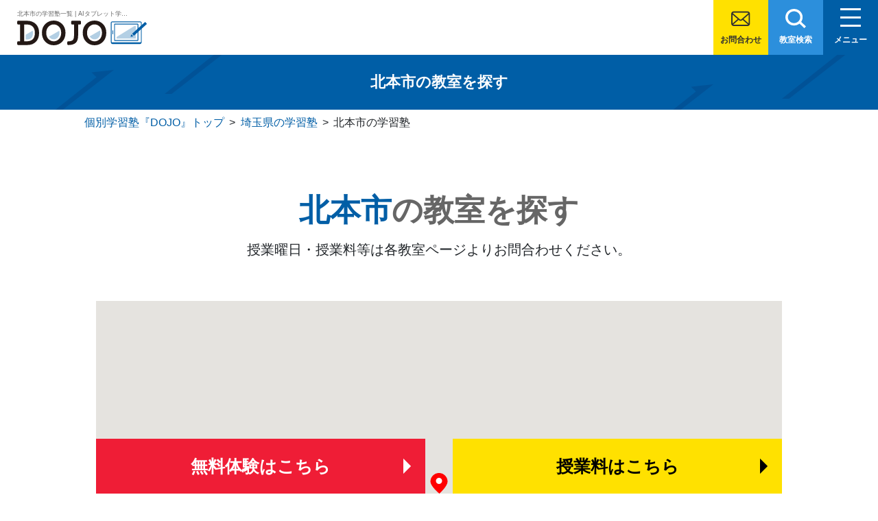

--- FILE ---
content_type: text/html; charset=UTF-8
request_url: https://dojyo.jp/saitama/kitamoto
body_size: 11677
content:
<!DOCTYPE html>
<html class="no-js" lang="ja">
<head>
<!-- Google Tag Manager -->
<script>(function(w,d,s,l,i){w[l]=w[l]||[];w[l].push({'gtm.start':
new Date().getTime(),event:'gtm.js'});var f=d.getElementsByTagName(s)[0],
j=d.createElement(s),dl=l!='dataLayer'?'&l='+l:'';j.async=true;j.src=
'https://www.googletagmanager.com/gtm.js?id='+i+dl;f.parentNode.insertBefore(j,f);
})(window,document,'script','dataLayer','GTM-NGWDS2S');</script>
<!-- End Google Tag Manager --> 
<meta charset="UTF-8">
<meta name="viewport" content="width=device-width, initial-scale=1.0, minimum-scale=1.0, maximum-scale=1.0, user-scalable=no" >
<meta name="format-detection" content="telephone=no">
<meta http-equiv="Cache-Control" content="no-cache">
<link rel="shortcut icon" type="image/vnd.microsoft.icon" href="https://dojyo.jp/content/themes/dojyo/favicon.ico">
<link rel="apple-touch-icon" sizes="180x180" href="https://dojyo.jp/content/themes/dojyo/img/apple-touch-icon.png">
<!-- 遅延読み込み -->
<script src="https://cdnjs.cloudflare.com/ajax/libs/lazysizes/5.3.2/lazysizes.min.js" integrity="sha512-q583ppKrCRc7N5O0n2nzUiJ+suUv7Et1JGels4bXOaMFQcamPk9HjdUknZuuFjBNs7tsMuadge5k9RzdmO+1GQ==" crossorigin="anonymous" referrerpolicy="no-referrer"></script>
<title>北本市の学習塾一覧 | AIタブレット学習×個別学習塾『DOJO』</title>
<meta name='robots' content='max-image-preview:large' />
<meta name="description" content="北本市で人気の学習塾、『DOJO(ドウジョウ)』の教室一覧・授業料(料金･月謝)・口コミ(評判)はこちら。『DOJO』はAIを活用したタブレットで基礎学力が身につく個別学習塾です。" />
<meta property="og:locale" content="ja_JP" />
<meta property="og:url" content="https://dojyo.jp/saitama/kitamoto" />
<meta property="og:type" content="article" />
<meta property="og:title" content="北本市の学習塾一覧 |  AIタブレット学習×個別学習塾『DOJO』" />
<meta property="og:description" content="北本市で人気の学習塾、『DOJO(ドウジョウ)』の教室一覧・授業料(料金･月謝)・口コミ(評判)はこちら。『DOJO』はAIを活用したタブレットで基礎学力が身につく個別学習塾です。" />
<meta property="og:site_name" content="個別学習塾『DOJO』" />
<meta property="og:image" content="https://dojyo.jp/content/themes/dojyo/img/img-ogp.jpg" />
<meta name="twitter:title" content="北本市の学習塾一覧 |  AIタブレット学習×個別学習塾『DOJO』" />
<meta name="twitter:description" content="北本市で人気の学習塾、『DOJO(ドウジョウ)』の教室一覧・授業料(料金･月謝)・口コミ(評判)はこちら。『DOJO』はAIを活用したタブレットで基礎学力が身につく個別学習塾です。" />
<meta name="twitter:image" content="https://dojyo.jp/content/themes/dojyo/img/img-ogp.jpg" />
<meta name="twitter:card" content="summary_large_image" />
<link rel="canonical" href="https://dojyo.jp/saitama/kitamoto" />
<link rel='dns-prefetch' href='//cdn.jsdelivr.net' />
<link rel='dns-prefetch' href='//cdnjs.cloudflare.com' />
<link rel='dns-prefetch' href='//stackpath.bootstrapcdn.com' />
<link rel='dns-prefetch' href='//ajaxzip3.github.io' />
<link rel='dns-prefetch' href='//fonts.googleapis.com' />
<link rel='stylesheet' id='wp-block-library-css' href='https://dojyo.jp/wp/wp-includes/css/dist/block-library/style.min.css' media='all' />
<style id='classic-theme-styles-inline-css'>
/*! This file is auto-generated */
.wp-block-button__link{color:#fff;background-color:#32373c;border-radius:9999px;box-shadow:none;text-decoration:none;padding:calc(.667em + 2px) calc(1.333em + 2px);font-size:1.125em}.wp-block-file__button{background:#32373c;color:#fff;text-decoration:none}
</style>
<style id='global-styles-inline-css'>
body{--wp--preset--color--black: #000000;--wp--preset--color--cyan-bluish-gray: #abb8c3;--wp--preset--color--white: #ffffff;--wp--preset--color--pale-pink: #f78da7;--wp--preset--color--vivid-red: #cf2e2e;--wp--preset--color--luminous-vivid-orange: #ff6900;--wp--preset--color--luminous-vivid-amber: #fcb900;--wp--preset--color--light-green-cyan: #7bdcb5;--wp--preset--color--vivid-green-cyan: #00d084;--wp--preset--color--pale-cyan-blue: #8ed1fc;--wp--preset--color--vivid-cyan-blue: #0693e3;--wp--preset--color--vivid-purple: #9b51e0;--wp--preset--gradient--vivid-cyan-blue-to-vivid-purple: linear-gradient(135deg,rgba(6,147,227,1) 0%,rgb(155,81,224) 100%);--wp--preset--gradient--light-green-cyan-to-vivid-green-cyan: linear-gradient(135deg,rgb(122,220,180) 0%,rgb(0,208,130) 100%);--wp--preset--gradient--luminous-vivid-amber-to-luminous-vivid-orange: linear-gradient(135deg,rgba(252,185,0,1) 0%,rgba(255,105,0,1) 100%);--wp--preset--gradient--luminous-vivid-orange-to-vivid-red: linear-gradient(135deg,rgba(255,105,0,1) 0%,rgb(207,46,46) 100%);--wp--preset--gradient--very-light-gray-to-cyan-bluish-gray: linear-gradient(135deg,rgb(238,238,238) 0%,rgb(169,184,195) 100%);--wp--preset--gradient--cool-to-warm-spectrum: linear-gradient(135deg,rgb(74,234,220) 0%,rgb(151,120,209) 20%,rgb(207,42,186) 40%,rgb(238,44,130) 60%,rgb(251,105,98) 80%,rgb(254,248,76) 100%);--wp--preset--gradient--blush-light-purple: linear-gradient(135deg,rgb(255,206,236) 0%,rgb(152,150,240) 100%);--wp--preset--gradient--blush-bordeaux: linear-gradient(135deg,rgb(254,205,165) 0%,rgb(254,45,45) 50%,rgb(107,0,62) 100%);--wp--preset--gradient--luminous-dusk: linear-gradient(135deg,rgb(255,203,112) 0%,rgb(199,81,192) 50%,rgb(65,88,208) 100%);--wp--preset--gradient--pale-ocean: linear-gradient(135deg,rgb(255,245,203) 0%,rgb(182,227,212) 50%,rgb(51,167,181) 100%);--wp--preset--gradient--electric-grass: linear-gradient(135deg,rgb(202,248,128) 0%,rgb(113,206,126) 100%);--wp--preset--gradient--midnight: linear-gradient(135deg,rgb(2,3,129) 0%,rgb(40,116,252) 100%);--wp--preset--font-size--small: 13px;--wp--preset--font-size--medium: 20px;--wp--preset--font-size--large: 36px;--wp--preset--font-size--x-large: 42px;--wp--preset--spacing--20: 0.44rem;--wp--preset--spacing--30: 0.67rem;--wp--preset--spacing--40: 1rem;--wp--preset--spacing--50: 1.5rem;--wp--preset--spacing--60: 2.25rem;--wp--preset--spacing--70: 3.38rem;--wp--preset--spacing--80: 5.06rem;--wp--preset--shadow--natural: 6px 6px 9px rgba(0, 0, 0, 0.2);--wp--preset--shadow--deep: 12px 12px 50px rgba(0, 0, 0, 0.4);--wp--preset--shadow--sharp: 6px 6px 0px rgba(0, 0, 0, 0.2);--wp--preset--shadow--outlined: 6px 6px 0px -3px rgba(255, 255, 255, 1), 6px 6px rgba(0, 0, 0, 1);--wp--preset--shadow--crisp: 6px 6px 0px rgba(0, 0, 0, 1);}:where(.is-layout-flex){gap: 0.5em;}:where(.is-layout-grid){gap: 0.5em;}body .is-layout-flow > .alignleft{float: left;margin-inline-start: 0;margin-inline-end: 2em;}body .is-layout-flow > .alignright{float: right;margin-inline-start: 2em;margin-inline-end: 0;}body .is-layout-flow > .aligncenter{margin-left: auto !important;margin-right: auto !important;}body .is-layout-constrained > .alignleft{float: left;margin-inline-start: 0;margin-inline-end: 2em;}body .is-layout-constrained > .alignright{float: right;margin-inline-start: 2em;margin-inline-end: 0;}body .is-layout-constrained > .aligncenter{margin-left: auto !important;margin-right: auto !important;}body .is-layout-constrained > :where(:not(.alignleft):not(.alignright):not(.alignfull)){max-width: var(--wp--style--global--content-size);margin-left: auto !important;margin-right: auto !important;}body .is-layout-constrained > .alignwide{max-width: var(--wp--style--global--wide-size);}body .is-layout-flex{display: flex;}body .is-layout-flex{flex-wrap: wrap;align-items: center;}body .is-layout-flex > *{margin: 0;}body .is-layout-grid{display: grid;}body .is-layout-grid > *{margin: 0;}:where(.wp-block-columns.is-layout-flex){gap: 2em;}:where(.wp-block-columns.is-layout-grid){gap: 2em;}:where(.wp-block-post-template.is-layout-flex){gap: 1.25em;}:where(.wp-block-post-template.is-layout-grid){gap: 1.25em;}.has-black-color{color: var(--wp--preset--color--black) !important;}.has-cyan-bluish-gray-color{color: var(--wp--preset--color--cyan-bluish-gray) !important;}.has-white-color{color: var(--wp--preset--color--white) !important;}.has-pale-pink-color{color: var(--wp--preset--color--pale-pink) !important;}.has-vivid-red-color{color: var(--wp--preset--color--vivid-red) !important;}.has-luminous-vivid-orange-color{color: var(--wp--preset--color--luminous-vivid-orange) !important;}.has-luminous-vivid-amber-color{color: var(--wp--preset--color--luminous-vivid-amber) !important;}.has-light-green-cyan-color{color: var(--wp--preset--color--light-green-cyan) !important;}.has-vivid-green-cyan-color{color: var(--wp--preset--color--vivid-green-cyan) !important;}.has-pale-cyan-blue-color{color: var(--wp--preset--color--pale-cyan-blue) !important;}.has-vivid-cyan-blue-color{color: var(--wp--preset--color--vivid-cyan-blue) !important;}.has-vivid-purple-color{color: var(--wp--preset--color--vivid-purple) !important;}.has-black-background-color{background-color: var(--wp--preset--color--black) !important;}.has-cyan-bluish-gray-background-color{background-color: var(--wp--preset--color--cyan-bluish-gray) !important;}.has-white-background-color{background-color: var(--wp--preset--color--white) !important;}.has-pale-pink-background-color{background-color: var(--wp--preset--color--pale-pink) !important;}.has-vivid-red-background-color{background-color: var(--wp--preset--color--vivid-red) !important;}.has-luminous-vivid-orange-background-color{background-color: var(--wp--preset--color--luminous-vivid-orange) !important;}.has-luminous-vivid-amber-background-color{background-color: var(--wp--preset--color--luminous-vivid-amber) !important;}.has-light-green-cyan-background-color{background-color: var(--wp--preset--color--light-green-cyan) !important;}.has-vivid-green-cyan-background-color{background-color: var(--wp--preset--color--vivid-green-cyan) !important;}.has-pale-cyan-blue-background-color{background-color: var(--wp--preset--color--pale-cyan-blue) !important;}.has-vivid-cyan-blue-background-color{background-color: var(--wp--preset--color--vivid-cyan-blue) !important;}.has-vivid-purple-background-color{background-color: var(--wp--preset--color--vivid-purple) !important;}.has-black-border-color{border-color: var(--wp--preset--color--black) !important;}.has-cyan-bluish-gray-border-color{border-color: var(--wp--preset--color--cyan-bluish-gray) !important;}.has-white-border-color{border-color: var(--wp--preset--color--white) !important;}.has-pale-pink-border-color{border-color: var(--wp--preset--color--pale-pink) !important;}.has-vivid-red-border-color{border-color: var(--wp--preset--color--vivid-red) !important;}.has-luminous-vivid-orange-border-color{border-color: var(--wp--preset--color--luminous-vivid-orange) !important;}.has-luminous-vivid-amber-border-color{border-color: var(--wp--preset--color--luminous-vivid-amber) !important;}.has-light-green-cyan-border-color{border-color: var(--wp--preset--color--light-green-cyan) !important;}.has-vivid-green-cyan-border-color{border-color: var(--wp--preset--color--vivid-green-cyan) !important;}.has-pale-cyan-blue-border-color{border-color: var(--wp--preset--color--pale-cyan-blue) !important;}.has-vivid-cyan-blue-border-color{border-color: var(--wp--preset--color--vivid-cyan-blue) !important;}.has-vivid-purple-border-color{border-color: var(--wp--preset--color--vivid-purple) !important;}.has-vivid-cyan-blue-to-vivid-purple-gradient-background{background: var(--wp--preset--gradient--vivid-cyan-blue-to-vivid-purple) !important;}.has-light-green-cyan-to-vivid-green-cyan-gradient-background{background: var(--wp--preset--gradient--light-green-cyan-to-vivid-green-cyan) !important;}.has-luminous-vivid-amber-to-luminous-vivid-orange-gradient-background{background: var(--wp--preset--gradient--luminous-vivid-amber-to-luminous-vivid-orange) !important;}.has-luminous-vivid-orange-to-vivid-red-gradient-background{background: var(--wp--preset--gradient--luminous-vivid-orange-to-vivid-red) !important;}.has-very-light-gray-to-cyan-bluish-gray-gradient-background{background: var(--wp--preset--gradient--very-light-gray-to-cyan-bluish-gray) !important;}.has-cool-to-warm-spectrum-gradient-background{background: var(--wp--preset--gradient--cool-to-warm-spectrum) !important;}.has-blush-light-purple-gradient-background{background: var(--wp--preset--gradient--blush-light-purple) !important;}.has-blush-bordeaux-gradient-background{background: var(--wp--preset--gradient--blush-bordeaux) !important;}.has-luminous-dusk-gradient-background{background: var(--wp--preset--gradient--luminous-dusk) !important;}.has-pale-ocean-gradient-background{background: var(--wp--preset--gradient--pale-ocean) !important;}.has-electric-grass-gradient-background{background: var(--wp--preset--gradient--electric-grass) !important;}.has-midnight-gradient-background{background: var(--wp--preset--gradient--midnight) !important;}.has-small-font-size{font-size: var(--wp--preset--font-size--small) !important;}.has-medium-font-size{font-size: var(--wp--preset--font-size--medium) !important;}.has-large-font-size{font-size: var(--wp--preset--font-size--large) !important;}.has-x-large-font-size{font-size: var(--wp--preset--font-size--x-large) !important;}
.wp-block-navigation a:where(:not(.wp-element-button)){color: inherit;}
:where(.wp-block-post-template.is-layout-flex){gap: 1.25em;}:where(.wp-block-post-template.is-layout-grid){gap: 1.25em;}
:where(.wp-block-columns.is-layout-flex){gap: 2em;}:where(.wp-block-columns.is-layout-grid){gap: 2em;}
.wp-block-pullquote{font-size: 1.5em;line-height: 1.6;}
</style>
<link rel='stylesheet' id='google-fonts-css' href='https://fonts.googleapis.com/css2?family=Oswald%3Awght%40700&#038;Noto_Sans_JP:wght@400;700;900&#038;display=swap' media='all' />
<link rel='stylesheet' id='bootstrap.min-css' href='https://cdnjs.cloudflare.com/ajax/libs/twitter-bootstrap/4.1.2/css/bootstrap.min.css' media='all' />
<link rel='stylesheet' id='slick-css' href='https://cdn.jsdelivr.net/npm/slick-carousel@1.8.1/slick/slick.css' media='all' />
<link rel='stylesheet' id='lib-style-css' href='https://dojyo.jp/content/themes/dojyo/css/lib.css?2021111001' media='all' />
<link rel='stylesheet' id='dojyo-style-css' href='https://dojyo.jp/content/themes/dojyo/css/common.css?20240612' media='all' />
<link rel='stylesheet' id='school-style-css' href='https://dojyo.jp/content/themes/dojyo/css/school.css?2021111001' media='all' />
<script>var ajaxUrl = 'https://dojyo.jp/wp/wp-admin/admin-ajax.php';</script>
<script src='https://cdn.jsdelivr.net/npm/jquery@3/dist/jquery.min.js' id='jquery-js'></script>
<script src='https://cdnjs.cloudflare.com/ajax/libs/popper.js/1.14.3/umd/popper.min.js' id='popper.min-js'></script>
<script src='https://stackpath.bootstrapcdn.com/bootstrap/4.1.3/js/bootstrap.min.js' id='bootstrap.min-js'></script>
<script defer src='https://ajaxzip3.github.io/ajaxzip3.js' id='ajaxzip3-js'></script>
<script defer src='https://dojyo.jp/content/themes/dojyo/js/lib.js?202111' id='lib-js-js'></script>
<script defer src='https://dojyo.jp/content/themes/dojyo/js/common-js.js?202201' id='common-js-js'></script>
<script defer src='https://cdn.jsdelivr.net/npm/slick-carousel@1.8.1/slick/slick.min.js' id='slick.min-js'></script>
<link rel="https://api.w.org/" href="https://dojyo.jp/wp-json/" /><link rel="alternate" type="application/json" href="https://dojyo.jp/wp-json/wp/v2/categories/429" />
<script type="application/ld+json">{"@context":"http://schema.org","@type":"BreadcrumbList","itemListElement":[{"@type":"ListItem","position":1,"item":{"@id":"https://dojyo.jp","name":"AI\u30bf\u30d6\u30ec\u30c3\u30c8\u5b66\u7fd2\u00d7\u500b\u5225\u5b66\u7fd2\u587e\u300eDOJO\u300f"}},{"@type":"ListItem","position":2,"item":{"@id":"https://dojyo.jp/saitama","name":"\u57fc\u7389\u770c"}},{"@type":"ListItem","position":3,"item":{"@id":"https://dojyo.jp/saitama/kitamoto","name":"\u5317\u672c\u5e02"}}]}</script>
<link rel="icon" href="https://dojyo.jp/content/uploads/cropped-logo-32x32.jpg" sizes="32x32" />
<link rel="icon" href="https://dojyo.jp/content/uploads/cropped-logo-192x192.jpg" sizes="192x192" />
<link rel="apple-touch-icon" href="https://dojyo.jp/content/uploads/cropped-logo-180x180.jpg" />
<meta name="msapplication-TileImage" content="https://dojyo.jp/content/uploads/cropped-logo-270x270.jpg" />
<script src="https://maps.googleapis.com/maps/api/js?key=AIzaSyDof2cZEj1NSBa50Jprqf_XZOPH02tZcoY&callback=initMap" defer></script>
</head>

<body class="category category-kitamoto">
<!-- Google Tag Manager (noscript) -->
<noscript><iframe src="https://www.googletagmanager.com/ns.html?id=GTM-NGWDS2S"
height="0" width="0" style="display:none;visibility:hidden"></iframe></noscript>
<!-- End Google Tag Manager (noscript) --> 
  <div class="site">
  <header class="site-header">
    <div class="site-header-upper">
            <a href="https://dojyo.jp/" class="header-title">
        <div class="h1">
        <h1 class="header-h1-text">北本市の学習塾一覧 | AIタブレット学習×個別学習塾『DOJO』</h1>
          <!-- <span class="header-targetgrade"><img src="https://dojyo.jp/content/themes/dojyo/img/targetgrade.png" alt="小学生／中学生"/></span> -->
          <span class="header-logo"><img src="https://dojyo.jp/content/themes/dojyo/img/logo.svg" alt="AIタブレット学習×個別学習塾『DOJO』"/></span>
        </div>
        <!-- <div class="header-subjects">
          <img src="https://dojyo.jp/content/themes/dojyo/img/subjects.png" alt="計算／英単語／漢字・語い"/>
        </div> -->
      </a>
            <div class="header-btn btn-contact"><a href="https://dojyo.jp/contact" class="btn-contact">お問合わせ</a></div>
      <div class="header-btn btn-school"><a href="https://dojyo.jp/search">教室検索</a></div>
      <div class="header-btn btn-menu" id="menu-btn"><span>メニュー</span></div>
    </div>
    <div class="grobal-nav" id="grobal-nav">
      <nav>
        <div class="grobal-nav-left">
          <div class="header-title">
            <div class="h1">
              <!-- <span class="header-targetgrade"><img src="https://dojyo.jp/content/themes/dojyo/img/targetgrade.png" alt="小学生／中学生"/></span> -->
              <span class="header-logo"><img src="https://dojyo.jp/content/themes/dojyo/img/logo.svg" alt="基礎が身につく個別学習塾・個別学習塾『DOJO』"/></span>
            </div>
            <!-- <div class="header-subjects">
              <img src="https://dojyo.jp/content/themes/dojyo/img/subjects.png" alt="計算／英単語／漢字・語い"/>
            </div> -->
          </div>
                    <ul class="grobal-nav-btns">
            <li class="nav-btn-search"><a href="https://dojyo.jp/search" class="btn btn-search"><span>お近くの教室を探す</span></a></li>
            <li><a href="https://dojyo.jp/contact?area=429&type=2" class="btn btn-taiken"><span>無料体験はこちらから</span></a></li>
            <li><a href="https://dojyo.jp/contact?area=429&type=1" class="btn btn-price"><span><span class="cta-btn-polygon">簡単60秒</span>授業料を今すぐ確認</span></a></li>
          </ul>
                  </div>
        <div class="grobal-nav-right">
          <ul class="contents-menu">
            <li><a href="https://dojyo.jp/">トップページ</a></li>
            <li><a href="https://dojyo.jp/#features-point-head">個別学習塾『DOJO』の特長</a></li>
            <li><a href="https://dojyo.jp/tofas">基礎学力を測る検定「TOFAS」</a></li>
            <li><a href="https://dojyo.jp/elementary">小学生のタブレット学習</a></li>
            <li><a href="https://dojyo.jp/exp">生徒さま・保護者さまの体験談・口コミ</a></li>
            <li class="width-half width-half-odd"><a href="https://dojyo.jp/news">お知らせ</a></li>
            <li class="width-half"><a href="https://dojyo.jp/faq">よくあるご質問</a></li>
          </ul>
        </div>
      </nav>
    </div>
  </header>

  
  <main id="site-content" role="main">
    <header class="page-ttl">
      <h1><span>北本市の</span><span>教室を探す</span></h1>
    </header>
    <section class="breadcrumb">
      <div class="breadcrumbs" typeof="BreadcrumbList" vocab="https://schema.org/">
        <!-- Breadcrumb NavXT 7.2.0 -->
<span property="itemListElement" typeof="ListItem"><a property="item" typeof="WebPage" title="Go to AIタブレット学習×個別学習塾『DOJO』." href="https://dojyo.jp" class="home" ><span property="name">個別学習塾『DOJO』トップ</span></a><meta property="position" content="1"></span> &gt; <span property="itemListElement" typeof="ListItem"><a property="item" typeof="WebPage" title="Go to the 埼玉県 category archives." href="https://dojyo.jp/saitama" class="taxonomy category" ><span property="name">埼玉県の学習塾</span></a><meta property="position" content="2"></span> &gt; <span property="itemListElement" typeof="ListItem"><span property="name" class="archive taxonomy category current-item">北本市の学習塾</span><meta property="url" content="https://dojyo.jp/saitama/kitamoto"><meta property="position" content="3"></span>      </div>
    </section>



    <section class="area-archive">
      <div class="area-archive-head">
        <h2 id="archive-title" data-cat="429"><span class="areaname">北本市</span>の教室を探す</h2>
        <p>授業曜日・授業料等は<br class="only-sp" />各教室ページよりお問合わせください。</p>
      </div>

      <div class="area-soat">

        
        
      </div>

      
      <div id="school-notfound"></div>

      <div class="area-map">
        <div class="map-ins" id="areamap"></div>
      </div>

      <div id="area-list">
        <p class="area-list-notes">※教室はあいうえお順の掲載となります</p><h3 class="area-title not-toggle">北本市</h3><div class="area-list-wrap first-wrap"><ul class="area-list"><li><a href="https://dojyo.jp/morijuku_kitamoto"><h4>森塾北本校</h4><p>JR高崎線北本駅徒歩1分</p></a></li></ul></div>      </div><!-- // #area-list -->
      <div class="btn-wrap"><a href="https://dojyo.jp/saitama" class="btn btn-back">埼玉県の一覧に戻る</a></div>
      <script>
        var positionData = [
        { "name" : "森塾北本校", "latlng" : { "lat" : 36.031019, "lng" : 139.5336393 }, "addr" : "JR高崎線北本駅徒歩1分", "link" : "https://dojyo.jp/morijuku_kitamoto", "compatible" : ""},
        ];
      </script>
      <script>
      var lat_max = 36.031019, lat_min = 36.031019, lng_max = 139.5336393, lng_min = 139.5336393      </script>
      <script src="https://dojyo.jp/content/themes/dojyo/js/areamap-js.js"></script>

    </section>
        <section class="features">
      <div class="feature-bg01">
      <div class="features-catch">
        <h3 id="features"><span class="txt-wrap"><span>基礎力アップの</span><span>理由を動画でCheck!</span></span></h3>
          <div class="features-movie">
            <a href="https://www.youtube.com/watch?v=CjaMEkOOZPY" class="modal-video">
              <picture>
                <source data-srcset="https://dojyo.jp/content/themes/dojyo/img/features-movie-sp.webp" media="(max-width: 768px)">
                <img data-src="https://dojyo.jp/content/themes/dojyo/img/features-movie-pc.webp" width="800" height="450" alt="" class="lazyload">
              </picture>
            </a>
          </div>
      </div>
          
          
        <div id="features-point-head" class="features-point-head">
          <h2 class="features-title"><span class="line">個別学習塾『DOJO』の</span><span class="line"><i class="box">特</i><i class="box">長</i></span></h2>
          <p class="feature-sub-lead">先生のサポートを受けられる個別指導でありながら、採点や問題出しはタブレットが行うためリーズナブルな授業料で始められます。</p>
          <ul class="features-lead">
            <li>
              <picture>
                <source data-srcset="https://dojyo.jp/content/themes/dojyo/img/features-lead01-sp.webp" media="(max-width: 768px)">
                <img data-src="https://dojyo.jp/content/themes/dojyo/img/features-lead01.webp" alt="【ニガテをつぶし、トクイを伸ばす！AI搭載タブレット学習】一人ひとりに最適な学習を提供します。" class="lazyload">
              </picture>
            </li>
            <li>
              <picture>
                <source data-srcset="https://dojyo.jp/content/themes/dojyo/img/features-lead02-sp.webp" media="(max-width: 768px)">
                <img data-src="https://dojyo.jp/content/themes/dojyo/img/features-lead02.webp" alt="【集中力とやる気が続く！専任講師のサポート】お子様の学習をしっかりフォローします。" class="lazyload">
              </picture>
            </li>
          </ul>
        </div>
      </div>

      <div class="feature-bg02">
        <div class="features-point">
          <h3><span>特長</span><span>1</span><br><em>AI搭載タブレット学習</em></h3>
          <div class="block rl">
            <figure><img data-src="https://dojyo.jp/content/themes/dojyo/img/feature01-img01.webp" alt="AIタブレット学習の使用イメージ" class="lazyload"></figure>
            <div>
              <h4>学習診断テストにより、<br>最適なレベルからスタート！</h4>
              <p>最初に「どこでつまずいているのか」を把握してから学習をスタート。お子様にとって最適なところから無駄なく、無理なく勉強を進めていきます。</p>
            </div>
          </div>
          <div class="block rl">
            <figure><img data-src="https://dojyo.jp/content/themes/dojyo/img/feature01-img02.webp" alt="AIタブレット学習風景" class="lazyload"></figure>
            <div>
              <h4>AIがニガテな問題を自動で判定し<br>重点的に出題！</h4>
              <p>最新のAI<sup>※</sup>が、お子様の得意・不得意を自動的に判定して出題。できるところは伸ばし、苦手なところは重点的に学習できます。</p>
              <p class="notes">※東京大学松尾研究所と共同開発。</p>
            </div>
          </div>
          <!-- タブレットポップアップ -->
          <!-- Button trigger modal -->
          <button type="button" class="btn btn-primary" data-toggle="modal" data-target="#exampleModalCenter">
            タブレット学習の様子を紹介！
          </button>

          <!-- Modal -->
          <div class="modal fade" id="exampleModalCenter" tabindex="-1" role="dialog" aria-labelledby="exampleModalCenterTitle" aria-hidden="true">
          <div class="modal-dialog modal-dialog-centered" role="document">
            <div class="modal-content">
              <div class="modal-header">
                <div class="modal-title" id="exampleModalCenterTitle"></div>
                <button type="button" class="close" data-dismiss="modal" aria-label="Close">
                  <span aria-hidden="true">&times;</span>
                </button>
              </div>
              <div class="modal-body">
                <div class="wrap-modal-slider">
                  <div class="your-class">
                    <div><img data-src="https://dojyo.jp/content/themes/dojyo/img/img-tablet01.webp?20250415" alt="タブレット1" class="lazyload">【計算】問題を解くと自動で丸つけされます</div>
                    <div><img data-src="https://dojyo.jp/content/themes/dojyo/img/img-tablet02.webp?20250415" alt="タブレット2" class="lazyload">【漢字】読み方の問題</div>
                    <div><img data-src="https://dojyo.jp/content/themes/dojyo/img/img-tablet03.webp?20250415" alt="タブレット3" class="lazyload">【漢字】書き方の問題</div>
                    <div><img data-src="https://dojyo.jp/content/themes/dojyo/img/img-tablet04.webp?20250415" alt="タブレット4" class="lazyload">【英単語】意味の問題</div>
                    <div><img data-src="https://dojyo.jp/content/themes/dojyo/img/img-tablet05.webp?20250415" alt="タブレット5" class="lazyload">【英単語】書き問題</div>
                    <div><img data-src="https://dojyo.jp/content/themes/dojyo/img/img-tablet06.webp?20250415" alt="タブレット6" class="lazyload">【進捗確認画面】無学年式なので自分のペースで進められます</div>
                  </div>
                </div>
              </div>
            </div>
          </div>
          </div>
          <!-- タブレットポップアップ -->
          <h3><span>特長</span><span>2</span><br><em>専任講師のサポート</em></h3>
          <div class="block lr">
            <figure><img data-src="https://dojyo.jp/content/themes/dojyo/img/feature02-img01.webp" alt="専任講師サポート" class="lazyload"></figure>
            <div>
              <h4>一人ひとりへの丁寧なサポートで<br>勉強へのやる気を引き出す！</h4>
              <p>専任講師が一人ひとりの学習状況に合わせて丁寧にフォローを実施。お子様自身の気づきを促し、勉強へのやる気が高まるようにサポートします。</p>
            </div>
          </div>
          <div class="block lr">
            <figure><img data-src="https://dojyo.jp/content/themes/dojyo/img/feature02-img02.webp" alt="" class="lazyload"></figure>
            <div>
              <h4>頼れる講師がいる教室で学ぶことで<br>集中力が持続！</h4>
              <p>個別学習塾『DOJO』では、教室授業を実施。他のお子様との競い合いや講師からのアドバイスにより、勉強への集中力が持続します。</p>
            </div>
          </div>
        </div>
      </div>

      <div class="feature-bg03">
        <div class="features-tuition">
          <h3>
            <span class="features-tuition-1">さらに！ 個別学習塾『DOJO』は</span>
            <span class="features-tuition-2">塾なのに！</span>
            <span class="features-tuition-3">リーズナブル<span>な</span>授業料</span>
          </h3>
          
          <p class="btn-wrap"><a href="/contact?type=1" class="btn btn-price"><span class="cta-btn-polygon">簡単60秒</span><em>メール</em>ですぐ確認</a></p>
          <p class="bn-trial">
            <a href="/contact?type=2">
              <picture>
                <source data-srcset="https://dojyo.jp/content/themes/dojyo/img/bn_trial-sp.webp" media="(max-width: 768px)">
                <img data-src="https://dojyo.jp/content/themes/dojyo/img/bn_trial.webp" width="800" height="170" alt="無料体験 受付中！" class="lazyload">
              </picture>
            </a>
          </p>        </div>
      </div>
    </section>

    <section id="ability">
      <div class="ability-inner">        <h2><span class="label">北本市の塾で選ばれる！</span><br><span class="line">個別学習塾『DOJO』で</span><span class="line">身につく<em class="color-orange">3</em>つの<em>力</em></span></h2>
        <div class="ability">
          <div class="l-block">
            <h3><span>1</span>基礎力</h3>
            <h4>計算や漢字など、<span>すべての学力の<br>基礎となる力</span>が身につきます。</h4>
            <figure>
              <picture>
                <source data-srcset="https://dojyo.jp/content/themes/dojyo/img/ability01-img-sp.webp" media="(max-width: 768px)">
                <img data-src="https://dojyo.jp/content/themes/dojyo/img/ability01-img.webp" width="400" height="220" alt="国数英の基礎学力ピラミッド" class="lazyload">
              </picture>
            </figure>
            <p>基礎ができていないと、読解や文章題のような応用問題を解くことはできません。AIタブレット学習×個別学習塾『DOJO』では、算数・国語・英語の基礎である「計算」「漢字・語い」「英単語」を徹底的に学習し、学力の土台を固めます。<br>
              <span class="notes">※対応科目は教室によって異なります<br></span>
              <span class="notes"><a href="/subject/japanese">▶個別学習塾『DOJO』の国語</a></span><br>
              <span class="notes"><a href="/subject/english">▶個別学習塾『DOJO』の英語</a></span><br>
              <span class="notes"><a href="/subject/math">▶個別学習塾『DOJO』の算数</a></span>
            </p>
          </div>
        </div>
        <div class="ability">
          <div class="l-block">
            <h3><span>2</span>自学力</h3>
            <h4>勉強が楽しくなり、<br><span>自分から机に向かう</span>ようになります。</h4>
            <figure>
              <picture>
                <source data-srcset="https://dojyo.jp/content/themes/dojyo/img/ability02-img-sp.webp" media="(max-width: 768px)">
                <img data-src="https://dojyo.jp/content/themes/dojyo/img/ability02-img.webp" width="400" height="230" alt="楽しく学習する生徒" class="lazyload">
              </picture>
            </figure>
            <p>タブレットが自動で出題・採点するので、お子様一人でも勉強を進められるという自信と習慣が身につきます。また、基礎が分かってくると解ける問題が増えますので、子供の勉強への意欲を後押しします。</p>
          </div>
        </div>
        <div class="ability">
          <div class="l-block">
            <h3><span>3</span>得点力</h3>
            <h4><span>テストで得点できる力がつく</span>ので<br>成績もアップします。</h4>
            <figure>
              <picture>
                <source data-srcset="https://dojyo.jp/content/themes/dojyo/img/ability03-img-sp.webp" media="(max-width: 768px)">
                <img data-src="https://dojyo.jp/content/themes/dojyo/img/ability03-img.webp" width="400" height="230" alt="成績がアップした生徒" class="lazyload">
              </picture>
            </figure>
            <p>自分のペースで学ぶことで勉強のコツをつかむことができ、よりレベルの高い問題にも対応できるようになります。さらに苦手を克服することにより、成績に波がなくなり、テストでコンスタントに得点できる力が身につきます。</p>
          </div>
        </div>
      </div>
    </section>
    
        <aside class="cta">
      <h2>信頼の全国<em>1253</em>教室</h2>
      <p>全国の小学生・中学生が<br>個別学習塾『DOJO』で学んでいます</p>
      <ul class="cta-btn">
        <li><a href="https://dojyo.jp/search" class="btn btn-taiken"><span>お近くの教室を探す</span></a></li>
        <li><a href="https://dojyo.jp/contact?type=1" class="btn btn-price"><span><span class="cta-btn-polygon">簡単60秒</span>授業料を今すぐ確認</span></a></li>
      </ul>
    </aside>
        <section id="voice" class="bg-misty">
          <h2 class="sec-header"><span>VOICES</span>生徒さま・保護者さまの体験談・口コミ</h2>
          <div class="voice-slider-wrap">
        <div class="voice-list swiper-container">
          <div class="voice-carousel swiper-wrapper">
                      <div class="item">
              <a href="https://dojyo.jp/exp/exp-696" class="exp-more">
                <div class="exp-title">
                  <h3>習い事を頑張っている方におすすめします。</h3>
                  <p class="contributor">Nさん (小4) とお母様</p>
                  <ul class="exp-course"><li class="exp-math">算数</li></ul>                  </ul>
                </div>
                <figure><img width="980" height="652" src="https://dojyo.jp/content/uploads/2021/10/taikendan014.jpg" class="attachment-large size-large wp-post-image" alt="" decoding="async" fetchpriority="high" srcset="https://dojyo.jp/content/uploads/2021/10/taikendan014.jpg 1200w, https://dojyo.jp/content/uploads/2021/10/taikendan014-600x399.jpg 600w, https://dojyo.jp/content/uploads/2021/10/taikendan014-768x511.jpg 768w" sizes="(max-width: 980px) 100vw, 980px" /></figure>
              </a>
            </div>
                      <div class="item">
              <a href="https://dojyo.jp/exp/exp-695" class="exp-more">
                <div class="exp-title">
                  <h3>お仕事をされているお母さんに「ぴったり」です。</h3>
                  <p class="contributor">Hさん(小4) とお母様</p>
                  <ul class="exp-course"><li class="exp-math">算数</li><li class="exp-lag">国語</li></ul>                  </ul>
                </div>
                <figure><img width="980" height="652" src="https://dojyo.jp/content/uploads/2021/10/taikendan013.jpg" class="attachment-large size-large wp-post-image" alt="" decoding="async" srcset="https://dojyo.jp/content/uploads/2021/10/taikendan013.jpg 1200w, https://dojyo.jp/content/uploads/2021/10/taikendan013-600x399.jpg 600w, https://dojyo.jp/content/uploads/2021/10/taikendan013-768x511.jpg 768w" sizes="(max-width: 980px) 100vw, 980px" /></figure>
              </a>
            </div>
                      <div class="item">
              <a href="https://dojyo.jp/exp/exp-694" class="exp-more">
                <div class="exp-title">
                  <h3>姉弟で競争しながら頑張っています!</h3>
                  <p class="contributor">Rさん(小6)とお母様</p>
                  <ul class="exp-course"><li class="exp-eng">英語</li></ul>                  </ul>
                </div>
                <figure><img width="980" height="652" src="https://dojyo.jp/content/uploads/2021/10/taikendan012.jpg" class="attachment-large size-large wp-post-image" alt="" decoding="async" srcset="https://dojyo.jp/content/uploads/2021/10/taikendan012.jpg 1200w, https://dojyo.jp/content/uploads/2021/10/taikendan012-600x399.jpg 600w, https://dojyo.jp/content/uploads/2021/10/taikendan012-768x511.jpg 768w" sizes="(max-width: 980px) 100vw, 980px" /></figure>
              </a>
            </div>
                      <div class="item">
              <a href="https://dojyo.jp/exp/exp-693" class="exp-more">
                <div class="exp-title">
                  <h3>タブレット学習、やってみたらよかった!</h3>
                  <p class="contributor">Uさん(小5) とお母様</p>
                  <ul class="exp-course"><li class="exp-lag">国語</li></ul>                  </ul>
                </div>
                <figure><img width="980" height="652" src="https://dojyo.jp/content/uploads/2021/10/taikendan011.jpg" class="attachment-large size-large wp-post-image" alt="" decoding="async" srcset="https://dojyo.jp/content/uploads/2021/10/taikendan011.jpg 1200w, https://dojyo.jp/content/uploads/2021/10/taikendan011-600x399.jpg 600w, https://dojyo.jp/content/uploads/2021/10/taikendan011-768x511.jpg 768w" sizes="(max-width: 980px) 100vw, 980px" /></figure>
              </a>
            </div>
                      <div class="item">
              <a href="https://dojyo.jp/exp/exp-692" class="exp-more">
                <div class="exp-title">
                  <h3>先生の存在も、本人のやる気につながっています。</h3>
                  <p class="contributor">Sさん (小5) とお母様</p>
                  <ul class="exp-course"><li class="exp-lag">国語</li></ul>                  </ul>
                </div>
                <figure><img width="980" height="652" src="https://dojyo.jp/content/uploads/2021/10/taikendan010.jpg" class="attachment-large size-large wp-post-image" alt="" decoding="async" srcset="https://dojyo.jp/content/uploads/2021/10/taikendan010.jpg 1200w, https://dojyo.jp/content/uploads/2021/10/taikendan010-600x399.jpg 600w, https://dojyo.jp/content/uploads/2021/10/taikendan010-768x511.jpg 768w" sizes="(max-width: 980px) 100vw, 980px" /></figure>
              </a>
            </div>
                      <div class="item">
              <a href="https://dojyo.jp/exp/exp-691" class="exp-more">
                <div class="exp-title">
                  <h3>タブレット学習が、うちの子には合っているみたいです!</h3>
                  <p class="contributor">Rさん (小5) とお母様</p>
                  <ul class="exp-course"><li class="exp-lag">国語</li></ul>                  </ul>
                </div>
                <figure><img width="980" height="652" src="https://dojyo.jp/content/uploads/2021/10/taikendan009.jpg" class="attachment-large size-large wp-post-image" alt="" decoding="async" srcset="https://dojyo.jp/content/uploads/2021/10/taikendan009.jpg 1200w, https://dojyo.jp/content/uploads/2021/10/taikendan009-600x399.jpg 600w, https://dojyo.jp/content/uploads/2021/10/taikendan009-768x511.jpg 768w" sizes="(max-width: 980px) 100vw, 980px" /></figure>
              </a>
            </div>
                      <div class="item">
              <a href="https://dojyo.jp/exp/exp-690" class="exp-more">
                <div class="exp-title">
                  <h3>つきっきりだった漢字練習も、タブレットのおかげで大分助かっています。(母)</h3>
                  <p class="contributor">Sさん (小4)と妹様</p>
                  <ul class="exp-course"><li class="exp-lag">国語</li></ul>                  </ul>
                </div>
                <figure><img width="980" height="652" src="https://dojyo.jp/content/uploads/2021/10/taikendan008.jpg" class="attachment-large size-large wp-post-image" alt="" decoding="async" srcset="https://dojyo.jp/content/uploads/2021/10/taikendan008.jpg 1200w, https://dojyo.jp/content/uploads/2021/10/taikendan008-600x399.jpg 600w, https://dojyo.jp/content/uploads/2021/10/taikendan008-768x511.jpg 768w" sizes="(max-width: 980px) 100vw, 980px" /></figure>
              </a>
            </div>
                      <div class="item">
              <a href="https://dojyo.jp/exp/exp-689" class="exp-more">
                <div class="exp-title">
                  <h3>楽しいから、電車で頑張って通っています。</h3>
                  <p class="contributor">Rさん (小5) とお母様</p>
                  <ul class="exp-course"><li class="exp-lag">国語</li></ul>                  </ul>
                </div>
                <figure><img width="980" height="652" src="https://dojyo.jp/content/uploads/2021/10/taikendan007.jpg" class="attachment-large size-large wp-post-image" alt="" decoding="async" srcset="https://dojyo.jp/content/uploads/2021/10/taikendan007.jpg 1200w, https://dojyo.jp/content/uploads/2021/10/taikendan007-600x399.jpg 600w, https://dojyo.jp/content/uploads/2021/10/taikendan007-768x511.jpg 768w" sizes="(max-width: 980px) 100vw, 980px" /></figure>
              </a>
            </div>
                      <div class="item">
              <a href="https://dojyo.jp/exp/exp-688" class="exp-more">
                <div class="exp-title">
                  <h3>ライバルがいるからやる気も倍増!</h3>
                  <p class="contributor">Aさん(小3) とお母様</p>
                  <ul class="exp-course"><li class="exp-lag">国語</li></ul>                  </ul>
                </div>
                <figure><img width="980" height="652" src="https://dojyo.jp/content/uploads/2021/10/taikendan006.jpg" class="attachment-large size-large wp-post-image" alt="" decoding="async" srcset="https://dojyo.jp/content/uploads/2021/10/taikendan006.jpg 1200w, https://dojyo.jp/content/uploads/2021/10/taikendan006-600x399.jpg 600w, https://dojyo.jp/content/uploads/2021/10/taikendan006-768x511.jpg 768w" sizes="(max-width: 980px) 100vw, 980px" /></figure>
              </a>
            </div>
                      <div class="item">
              <a href="https://dojyo.jp/exp/exp-687" class="exp-more">
                <div class="exp-title">
                  <h3>「違う学年」の漢字ができて楽しい!</h3>
                  <p class="contributor">Tさん (小4) とお母様</p>
                  <ul class="exp-course"><li class="exp-lag">国語</li></ul>                  </ul>
                </div>
                <figure><img width="980" height="652" src="https://dojyo.jp/content/uploads/2021/10/taikendan005.jpg" class="attachment-large size-large wp-post-image" alt="" decoding="async" srcset="https://dojyo.jp/content/uploads/2021/10/taikendan005.jpg 1200w, https://dojyo.jp/content/uploads/2021/10/taikendan005-600x399.jpg 600w, https://dojyo.jp/content/uploads/2021/10/taikendan005-768x511.jpg 768w" sizes="(max-width: 980px) 100vw, 980px" /></figure>
              </a>
            </div>
                    </div>
        </div>
        <div class="slide-control">
          <div class="slide-control-prev voice-prev"></div>
          <div class="slide-control-pagination voice-pagination"></div>
          <div class="slide-control-next voice-next"></div>
        </div>
      </div>
            <p class="btn-wrap"><a href="https://dojyo.jp/exp" class="btn btn-b"><span>体験談・口コミをもっと見る</span></a></p>
          </section>

        <section id="qanda" class="bg-misty">
      <h2 class="sec-header"><span>Q&amp;A</span>よくあるご質問</h2>

            <dl class="qanda-list">
        <dt><span>DOJOは何ができる塾ですか？</span></dt>
        <dd>
          <div>
            <p>DOJOは、タブレットを使う個別学習スタイルの塾です。タブレットで一人ひとりに必要な漢字・語い、英単語、計算の学習を網羅的に学習し、効率的に基礎学力を向上させます。個別学習なので、塾の先生は、小学生のお子様の様子を見ながら個別にアドバイスをします。また、教室には他の小学生のお子様がいるので、集中力を持続させながら学習することができます。</p>
          </div>
        </dd>
      </dl>
            <dl class="qanda-list">
        <dt><span>対象年齢は何歳ですか？</span></dt>
        <dd>
          <div>
            <p>小学生および中学生が対象となります。詳細は教室によって異なりますので、各教室にお問い合わせください。</p>
<p><a href="https://dojyo.jp/search">※教室検索はこちら</a></p>
          </div>
        </dd>
      </dl>
            <dl class="qanda-list">
        <dt><span>授業料はどれくらいですか？</span></dt>
        <dd>
          <div>
            <p>DOJOの授業料（月謝・料金）は、タブレットを使った個別学習ならではの安心の授業料です。タブレットを使用するため、「個別学習なのに、授業料（月謝・料金）は、集団塾や個別指導塾と比べても安い」と、保護者様からもご好評をいただいている塾です。料金の詳細は各教室にお問い合わせください。</p>
<p><a href="https://dojyo.jp/contact?type=1">※授業料問合せはこちら</a></p>
          </div>
        </dd>
      </dl>
      
      <p class="btn-wrap"><a href="https://dojyo.jp/faq" class="btn btn-b"><span>よくあるご質問をもっと見る</span></a></p>
    </section>

  </main>

<aside class="school-arealist">      <div class="school-arealist-header">
        <p class="catch">信頼の全国<em>1253</em>教室</p>
        <p>全国の小学生・中学生が<br>個別学習塾『DOJO』で学んでいます</p>
        <p class="notes">※授業曜日・授業料等は各教室ページよりお問合わせください。</p>
      </div>
      <div class="school-area-list">
        <h2>お近くの教室を探す</h2>
                <div class="area">
          <h3>北海道・東北</h3>
          <ul>
          <li><a href="https://dojyo.jp/hokkaido">北海道</a></li><li><a href="https://dojyo.jp/aomori">青森県</a></li><li><a href="https://dojyo.jp/iwate">岩手県</a></li><li><a href="https://dojyo.jp/miyagi">宮城県</a></li><li><a href="https://dojyo.jp/akita">秋田県</a></li><li><a href="https://dojyo.jp/yamagata">山形県</a></li><li><a href="https://dojyo.jp/fukushima">福島県</a></li>          </ul>
        </div>
                <div class="area">
          <h3>関東</h3>
          <ul>
          <li><a href="https://dojyo.jp/tokyo">東京都</a></li><li><a href="https://dojyo.jp/kanagawa">神奈川県</a></li><li><a href="https://dojyo.jp/chiba">千葉県</a></li><li><a href="https://dojyo.jp/saitama">埼玉県</a></li><li><a href="https://dojyo.jp/ibaraki">茨城県</a></li><li><a href="https://dojyo.jp/tochigi">栃木県</a></li><li><a href="https://dojyo.jp/gumma">群馬県</a></li>          </ul>
        </div>
                <div class="area">
          <h3>中部・北陸</h3>
          <ul>
          <li><a href="https://dojyo.jp/niigata">新潟県</a></li><li><a href="https://dojyo.jp/toyama">富山県</a></li><li><a href="https://dojyo.jp/ishikawa">石川県</a></li><li><a href="https://dojyo.jp/fukui">福井県</a></li><li><a href="https://dojyo.jp/yamanashi">山梨県</a></li><li><a href="https://dojyo.jp/nagano">長野県</a></li><li><a href="https://dojyo.jp/gifu">岐阜県</a></li><li><a href="https://dojyo.jp/shizuoka">静岡県</a></li><li><a href="https://dojyo.jp/aichi">愛知県</a></li>          </ul>
        </div>
                <div class="area">
          <h3>近畿</h3>
          <ul>
          <li><a href="https://dojyo.jp/mie">三重県</a></li><li><a href="https://dojyo.jp/shiga">滋賀県</a></li><li><a href="https://dojyo.jp/kyoto">京都府</a></li><li><a href="https://dojyo.jp/osaka">大阪府</a></li><li><a href="https://dojyo.jp/hyogo">兵庫県</a></li><li><a href="https://dojyo.jp/nara">奈良県</a></li><li><a href="https://dojyo.jp/wakayama">和歌山県</a></li>          </ul>
        </div>
                <div class="area">
          <h3>中国・四国</h3>
          <ul>
          <li><a href="https://dojyo.jp/tottori">鳥取県</a></li><li><a href="https://dojyo.jp/shimane">島根県</a></li><li><a href="https://dojyo.jp/okayama">岡山県</a></li><li><a href="https://dojyo.jp/hiroshima">広島県</a></li><li><a href="https://dojyo.jp/yamaguchi">山口県</a></li><li><span>徳島県</span></li><li><a href="https://dojyo.jp/kagawa">香川県</a></li><li><a href="https://dojyo.jp/ehime">愛媛県</a></li><li><a href="https://dojyo.jp/kochi">高知県</a></li>          </ul>
        </div>
                <div class="area">
          <h3>九州・沖縄</h3>
          <ul>
          <li><a href="https://dojyo.jp/fukuoka">福岡県</a></li><li><a href="https://dojyo.jp/saga">佐賀県</a></li><li><a href="https://dojyo.jp/nagasaki">長崎県</a></li><li><a href="https://dojyo.jp/kumamoto">熊本県</a></li><li><a href="https://dojyo.jp/oita">大分県</a></li><li><a href="https://dojyo.jp/miyazaki">宮崎県</a></li><li><a href="https://dojyo.jp/kagoshima">鹿児島県</a></li><li><a href="https://dojyo.jp/okinawa">沖縄県</a></li>          </ul>
        </div>
                        <div class="area area-kaigai">
          <h3>海外</h3>
          <ul>
          <li><a href="https://dojyo.jp/kaigai/thailand">タイ</a></li><li><a href="https://dojyo.jp/kaigai/malaysia">マレーシア</a></li>          </ul>
        </div>
              </div>
    </aside>

  
  <footer>
    <!-- <div class="pagetop"><a href="#">PAGE TOP</a></div> -->
    <div class="footer-inn">
      <div class="footer-head">
        <div class="footer-logo"><img src="https://dojyo.jp/content/themes/dojyo/img/logo.svg" alt="AIタブレット学習×個別学習塾『DOJO』"/></div>
      </div>
      <div class="footer-menu">
        <ul>
          <li><a href="https://dojyo.jp/">トップページ</a></li>
          <li><a href="https://dojyo.jp/#features-point-head"><span>個別学習塾『DOJO』の特長</span></a></li>
          <li><a href="https://dojyo.jp/tofas"><span>基礎学力を測る検定「TOFAS」</span></a></li>
          <li><a href="https://dojyo.jp/elementary"><span>小学生のタブレット学習</span></a></li>
        </ul>
        <ul>
          <li><a href="https://dojyo.jp/exp">体験談・口コミ</a></li>
          <li><a href="https://dojyo.jp/news">お知らせ</a></li>
          <li><a href="https://dojyo.jp/faq">よくあるご質問</a></li>
          <li><a href="https://dojyo.jp/search">教室を探す</a></li>
          
        </ul>
        <ul>
          <li><a href="https://dojyo.jp/contact">お問合わせ</a></li>
          <li><a href="https://forms.gle/EA8JQLz82BVXDRCS8" target="_blank">法人向けお問合わせ</a></li>
          <li><a href="https://dojyo.jp/company">運営会社</a></li>
          <li><a href="https://dojyo.jp/privacy">プライバシーポリシー</a></li>
        </ul>
      </div>
    </div>
    <div class="footer-bottom">
      <p class="copyright">Copyright &copy; SPRIX Inc. All Rights Reserved.</p>
      <div class="sprix-logo"><a href="https://sprix.inc/" target="_blank"><img src="https://dojyo.jp/content/themes/dojyo/img/img-log-sprix.svg?20240307" alt="SPRIX"/></a></div>
    </div>
        <div class="floating-cta">
      <ul class="cta-btn">
              <li><a href="https://dojyo.jp/contact?area=429&type=2" class="btn-taiken"><span>無料体験</span>はこちら</a></li>
        <li><a href="https://dojyo.jp/contact?area=429&type=1" class="btn-price"><span>授業料</span>はこちら</a></li>
            </ul>
    </div>
      </footer><!-- #site-footer -->

</div>



</body>
</html>


--- FILE ---
content_type: text/css
request_url: https://dojyo.jp/content/themes/dojyo/css/common.css?20240612
body_size: 16077
content:
@charset "UTF-8";
/*--------------------------------------------------------------
Styles based on Normalize v5.0.0 @link https://github.com/necolas/normalize.css
--------------------------------------------------------------*/
html {
  line-height: 1.15;
  -ms-text-size-adjust: 100%;
  -webkit-text-size-adjust: 100%;
}

body {
  margin: 0;
}

html, body {
  font-family: 'Noto Sans JP', sans-serif;
}

article,
aside,
footer,
header,
nav,
section {
  display: block;
}

h1 {
  font-size: 2em;
  margin: 0.67em 0;
}

figcaption,
figure,
main {
  display: block;
}

figure {
  margin: 0;
}

hr {
  -webkit-box-sizing: content-box;
          box-sizing: content-box;
  height: 0;
  overflow: visible;
}

pre {
  font-family: monospace, monospace;
  font-size: 1em;
}

a {
  background-color: transparent;
  -webkit-text-decoration-skip: objects;
}

a:active,
a:hover {
  outline-width: 0;
}

abbr[title] {
  border-bottom: 1px #767676 dotted;
  text-decoration: none;
}

b,
strong {
  font-weight: inherit;
}

b,
strong {
  font-weight: 700;
}

code,
kbd,
samp {
  font-family: monospace, monospace;
  font-size: 1em;
}

dfn {
  font-style: italic;
}

mark {
  background-color: #eee;
  color: #222;
}

small {
  font-size: 80%;
}

sub,
sup {
  font-size: 75%;
  line-height: 0;
  position: relative;
  vertical-align: baseline;
}

sub {
  bottom: -0.25em;
}

sup {
  top: -0.5em;
}

audio,
video {
  display: inline-block;
}

audio:not([controls]) {
  display: none;
  height: 0;
}

img {
  border-style: none;
}

svg:not(:root) {
  overflow: hidden;
}

button,
input,
optgroup,
select,
textarea {
  font-family: sans-serif;
  font-size: 100%;
  line-height: 1.15;
  margin: 0;
}

button,
input {
  overflow: visible;
}

button,
select {
  text-transform: none;
}

button,
html [type="button"],
[type="reset"],
[type="submit"] {
  -webkit-appearance: button;
}

button::-moz-focus-inner,
[type="button"]::-moz-focus-inner,
[type="reset"]::-moz-focus-inner,
[type="submit"]::-moz-focus-inner {
  border-style: none;
  padding: 0;
}

button:-moz-focusring,
[type="button"]:-moz-focusring,
[type="reset"]:-moz-focusring,
[type="submit"]:-moz-focusring {
  outline: 1px dotted ButtonText;
}

select {
  -webkit-appearance: none;
  -moz-appearance: none;
  appearance: none;
}

select::-ms-expand {
  display: none;
}

fieldset {
  border: 1px solid #bbb;
  margin: 0 2px;
  padding: 0.35em 0.625em 0.75em;
}

legend {
  -webkit-box-sizing: border-box;
          box-sizing: border-box;
  color: inherit;
  display: table;
  max-width: 100%;
  padding: 0;
  white-space: normal;
}

progress {
  display: inline-block;
  vertical-align: baseline;
}

textarea {
  overflow: auto;
  resize: vertical;
}

[type="checkbox"],
[type="radio"] {
  -webkit-box-sizing: border-box;
          box-sizing: border-box;
  padding: 0;
}

[type="number"]::-webkit-inner-spin-button,
[type="number"]::-webkit-outer-spin-button {
  height: auto;
}

[type="search"] {
  -webkit-appearance: textfield;
  outline-offset: -2px;
}

[type="search"]::-webkit-search-cancel-button,
[type="search"]::-webkit-search-decoration {
  -webkit-appearance: none;
}

::-webkit-file-upload-button {
  -webkit-appearance: button;
  font: inherit;
}

details,
menu {
  display: block;
}

summary {
  display: list-item;
}

canvas {
  display: inline-block;
}

template {
  display: none;
}

[hidden] {
  display: none;
}

* {
  -webkit-box-sizing: border-box;
          box-sizing: border-box;
}

ul, ol {
  list-style: none;
  margin: 0;
  padding: 0;
}

p, dl, dt, dd {
  margin: 0;
  padding: 0;
}

html {
  overflow-y: scroll !important;
  font-family: 'Noto Sans JP', sans-serif;
  font-size: 16px;
  line-height: 1.875;
  -webkit-font-smoothing: antialiased;
  -moz-osx-font-smoothing: grayscale;
}

button,
input,
optgroup,
select,
textarea {
  font-family: 'Noto Sans JP', sans-serif;
}

.only-pc {
  display: inherit;
}

.only-sp {
  display: none;
}

main {
  padding-top: 80px;
}

h1, h2, h3 {
  margin: 0;
  font-weight: 700;
  font-family: 'Noto Sans JP', sans-serif;
}

dt {
  font-family: 'Noto Sans JP', sans-serif;
}

a {
  text-decoration: none;
  color: #2c8fdc;
}

a {
  -webkit-transition: all .2s ease;
  transition: all .2s ease;
}

a:hover {
  opacity: .7;
}

a:active {
  opacity: 1;
}

a.linkblank::after {
  content: "";
  display: inline-block;
  width: 1em;
  height: 1em;
  line-height: 1;
  margin-left: .25em;
  background: url(../img/icon-linkblank.svg) no-repeat 0 0/cover;
  vertical-align: -.075em;
}

img {
  max-width: 100%;
  height: auto;
}

br.only-sp {
  display: none;
}

.site {
  width: 100%;
  overflow: hidden;
}

.site.content-fixed {
  position: fixed;
}

.bg-white {
  background: #fff;
}

.bg-white-arrow {
  background: #fff url(../img/bg-arrow01.png) repeat center top 80px;
}

.bg-misty {
  background: #f2f7fb url(../img/bg-arrow02.png) repeat center top 100px;
}

.bg-blue {
  background-color: #dcebff;
}

.bg-orange {
  padding: 80px 0;
  background: #005ea6 url(../img/bg-arrow02.png) no-repeat center top;
}

.sec-inn {
  width: 100%;
  max-width: 1040px;
  margin: 0 auto;
  padding: 70px 20px 90px;
}

.sec-lead {
  margin: 0 0 30px;
  text-align: center;
  font-size: 1.25rem;
}

/* TEL Link */
body:not(.is-mobile) a[href*="tel:"].tellink {
  pointer-events: none;
  cursor: default;
  text-decoration: none;
  color: inherit;
}

/* LinkButton Style */
.btn-wrap {
  margin: 0;
}

.btn-wrap.mt2w {
  margin-top: 2em;
}

.btn {
  position: relative;
  display: -webkit-box;
  display: -ms-flexbox;
  display: flex;
  -webkit-box-pack: center;
      -ms-flex-pack: center;
          justify-content: center;
  -webkit-box-align: center;
      -ms-flex-align: center;
          align-items: center;
  width: 100%;
  max-width: 440px;
  height: 80px;
  margin: 0 auto;
  background: #fff;
  border: 3px solid #005ea6;
  border-radius: 10px;
  -webkit-box-shadow: 0px 7px 0px 0px #005ea6;
          box-shadow: 0px 7px 0px 0px #005ea6;
  color: #666;
  font-size: 1.5625rem;
  font-weight: bold;
  cursor: pointer;
  transition: opacity .3s ease;
}
.interview-btn {
  position: relative;
  display: -webkit-box;
  display: -ms-flexbox;
  display: flex;
  -webkit-box-pack: center;
      -ms-flex-pack: center;
          justify-content: center;
  -webkit-box-align: center;
      -ms-flex-align: center;
          align-items: center;
  width: 100%;
  max-width: 400px;
  height: 70px;
  margin: 0 auto;
  background: #fff;
  border: 3px solid #005ea6;
  border-radius: 10px;
  -webkit-box-shadow: 0px 7px 0px 0px #005ea6;
          box-shadow: 0px 7px 0px 0px #005ea6;
  color: #666;
  font-size: 1.4rem;
  font-weight: bold;
  cursor: pointer;
  transition: opacity .3s ease;
}
.interview-btn:hover {
  text-decoration: none;
}

.btn:focus,
.interview-btn:focus {
  -webkit-box-shadow: 0px 7px 0px 0px #005ea6;
  box-shadow: 0px 7px 0px 0px #005ea6;
}


.btn::after,
.interview-btn::after {
  content: "";
  position: absolute;
  top: 50%;
  width: 0;
  height: 0;
  border: 11px solid transparent;
  -webkit-transform: translateY(-50%);
          transform: translateY(-50%);
}

.btn:not(.btn-back)::after,
.interview-btn:not(.btn-back)::after {
  right: 10px;
  border-left-color: #005ea6;
}

.btn.btn-back::after {
  left: 10px;
  border-right-color: #005ea6;
}

.btn-gr {
  cursor: not-allowed;
}

.btn.btn-search {
  background: #2c8fdc;
  -webkit-box-shadow: 0px 7px 0px 0px #005ea6;
          box-shadow: 0px 7px 0px 0px #005ea6;
  color: #fff;
}

.btn.btn-search::after {
  content: "";
  position: absolute;
  top: 50%;
  right: 16px;
  display: block;
  width: 30px;
  height: 30px;
  background: url(../img/icon-search.svg) no-repeat center center/100%;
  border: none;
  -webkit-transform: translateY(-15px);
          transform: translateY(-15px);
}

/* CTA */
.cta {
  padding: 80px 0 90px;
  background: url("../img/bg-cta.webp?20231214") no-repeat center center/cover;
  color: #fff;
  text-align: center;
}

.cta h2 {
  position: relative;
  display: inline-block;
  margin: 0 auto 50px;
  color: #fff;
  font-size: 2.8125rem;
  line-height: 1;
}

.cta h2 span.f-small {
  font-size: 1.875rem;
  font-weight: bold;
  line-height: 2;
}

.cta h2 em {
  display: inline-block;
  font-size: 1.56em;
  font-family: "Oswald", "sans-serif";
  font-style: normal;
  font-weight: bold;
  line-height: 1;
}

.cta h2:after {
  content: "";
  position: absolute;
  left: 0;
  bottom: -10px;
  width: 100%;
  border-bottom: 5px solid #fff034;
}

.cta p {
  margin: 0 auto 35px;
  font-size: 30px;
  line-height: 1.5;
  font-weight: bold;
}

.cta p + .notes {
  margin: 0;
  font-size: 20px;
  line-height: 1.5;
  font-weight: normal;
}

.cta-fees .cta {
  background: url("../img/bg-cta-fees.webp") no-repeat center center/cover;
}

.home .cta {
  position: relative;
  z-index: 10;
}

.cta-btn {
  display: -webkit-box;
  display: -ms-flexbox;
  display: flex;
  -webkit-box-pack: center;
      -ms-flex-pack: center;
          justify-content: center;
  margin: 0 auto;
  font-weight: bold;
}

.cta-btn li {
  padding: 0 10px;
  width: 50%;
  max-width: 460px;
}

.cta-btn a {
  position: relative;
  display: -webkit-box;
  display: -ms-flexbox;
  display: flex;
  -webkit-box-pack: center;
      -ms-flex-pack: center;
          justify-content: center;
  -webkit-box-align: center;
      -ms-flex-align: center;
          align-items: center;
  width: 100%;
  height: 81px;
  border: none;
  color: #fff;
  font-size: 25px;
  opacity: 1;
  transition: opacity .3s ease;
  text-decoration: none;
}

.cta-btn a:hover {
  opacity: .7;
  text-decoration: none;
}

a.btn-search,
a.btn-taiken,
a.btn-price {
  transition: opacity .2s ease;
}

a.btn-taiken,
a.btn-taiken:focus {
  background: #ef1d36;
  border: none;
  -webkit-box-shadow: 0 7px 0 0 #db1238;
          box-shadow: 0 7px 0 0 #db1238;
  color: #fff;
  /* font-feature-settings: "palt"; */
}

a.btn-taiken:hover {
  color: #fff;
  text-decoration: none;
}

.cta .cta-btn li {
  position: relative;
}

.cta .cta-btn li::before {
  content: "";
  position: absolute;
  left: 50%;
  top: 0;
  width: calc(100% - 20px);
  max-width: 440px;
  height: 100%;
  background: #fff;
  border-radius: 10px;
  transform: translateX(-50%);
}

.cta a.btn-taiken {
  -webkit-box-shadow: 0 7px 0 0 #db1238, 0 4px 15px 0 #fff;
          box-shadow: 0 7px 0 0 #db1238, 0 4px 15px 0 #fff;
}

.btn.btn-taiken::after,
a.btn-taiken::after {
  border-left-color: #fff;
}

a.btn-price,
a.btn-price:focus {
  background: #ffe100;
  border: none;
  -webkit-box-shadow: 0 7px 0 0 #ffa52d;
          box-shadow: 0 7px 0 0 #ffa52d;
  color: #000;
}

a.btn-price > span {
  display: -webkit-box;
  display: -ms-flexbox;
  display: flex;
  -webkit-box-align: center;
      -ms-flex-align: center;
          align-items: center;
}

.cta a.btn-price {
  -webkit-box-shadow: 0 7px 0 0 #ffa52d;
          box-shadow: 0 7px 0 0 #ffa52d;
}

.btn.btn-price::after,
a.btn-price::after {
  border-left-color: #000;
}

.grobal-nav-btns:not(.nav-school-contact) a.btn.btn-price > span {
  padding-right: 2em;
}

.cta-btn-polygon {
  display: -webkit-box;
  display: -ms-flexbox;
  display: flex;
  -webkit-box-align: center;
      -ms-flex-align: center;
          align-items: center;
  -webkit-box-pack: center;
      -ms-flex-pack: center;
          justify-content: center;
  width: 6em;
  height: 34px;
  margin-right: 5px;
  background: #fff;
  border-radius: 17px;
  color: #293d6f;
  font-size: 17px;
  line-height: 1.2;
  font-weight: bold;
}

/* Slider */
.slide-control {
  display: -webkit-box;
  display: -ms-flexbox;
  display: flex;
  -webkit-box-pack: center;
      -ms-flex-pack: center;
          justify-content: center;
  -webkit-box-align: center;
      -ms-flex-align: center;
          align-items: center;
  width: 100%;
  margin-top: 26px;
}

.slide-control + .btn {
  margin-top: 70px;
}

.slide-control-prev,
.slide-control-next {
  position: relative;
  -ms-flex-negative: 0;
      flex-shrink: 0;
  width: 40px;
  height: 40px;
  background: #005ea6;
  cursor: pointer;
  text-align: center;
  line-height: 1.15;
}

.slide-control-prev,
.slide-control-next,
.swiper-pagination-bullet {
  -webkit-transition: opacity .3s ease;
  transition: opacity .3s ease;
}

.slide-control-prev:hover,
.slide-control-next:hover,
.swiper-pagination-bullet:hover {
  opacity: .7;
}

.slide-control-prev:focus,
.slide-control-next:focus,
.swiper-pagination-bullet:focus {
  outline: none;
}

.slide-control-prev::before,
.slide-control-next::before {
  content: "";
  position: absolute;
  top: 50%;
  display: inline-block;
  width: 12px;
  height: 12px;
  margin-top: -7px;
  font-size: 1px;
}

.slide-control-prev::before {
  left: 50%;
  margin-left: -3px;
  border-left: 2px solid #fff;
  border-bottom: 2px solid #fff;
  -webkit-transform: rotate(45deg);
          transform: rotate(45deg);
}

.slide-control-next::before {
  right: 50%;
  margin-right: -3px;
  border-right: 2px solid #fff;
  border-bottom: 2px solid #fff;
  -webkit-transform: rotate(-45deg);
          transform: rotate(-45deg);
}

.slide-control-pagination {
  width: 100%;
  max-width: 460px;
  margin: 0 10px;
  font-size: 0;
  text-align: center;
}

.swiper-pagination-bullet {
  width: 10px;
  height: 10px;
  margin: 0 9px;
  background: #888;
  border-radius: 5px;
  opacity: 1;
}

.swiper-pagination-bullet-active {
  background: #005ea6;
}

.d-none {
  display: none;
}

@media only screen and (min-width: 769px) {
  .only-sp {
    display: none;
  }
}

/* animations
-------------------------------------------------------------- */
@-webkit-keyframes scale {
  0% {
    opacity: 0;
    -webkit-transform: scale(0.9);
            transform: scale(0.9);
  }
  100% {
    opacity: 1;
    -webkit-transform: scale(1);
            transform: scale(1);
  }
}

@keyframes scale {
  0% {
    opacity: 0;
    -webkit-transform: scale(0.9);
            transform: scale(0.9);
  }
  100% {
    opacity: 1;
    -webkit-transform: scale(1);
            transform: scale(1);
  }
}

/* PAGE Format
-------------------------------------------------------------- */
.page-ttl {
  padding: 18px 20px;
  color: #fff;
  background: #005ea6 url(../img/pagetitle-bg.png) repeat center top;
  font-size: 22px;
  line-height: 2;
  font-weight: bold;
  text-align: center;
}

.page-ttl h1 {
  font-size: 22px;
  line-height: 2;
  font-weight: bold;
  text-align: center;
}

@media (max-width: 860px) {
  .prize .prize-slide {
    font-size: 2.67vw;
  }
  .prize .prize-slide > div {
    height: 9vw;
  }
  .prize .prize-slide > div.prize-jel {
    padding-left: 12.8vw;
  }
  .prize .prize-slide > div.prize-aes {
    padding-left: 10.5vw;
  }
}

/* BREAD CRUMB */
.breadcrumb {
  padding: 7px 25px;
  background: #fff;
  line-height: 1.5;
}

.breadcrumb div.breadcrumbs {
  width: 100%;
  max-width: 1040px;
  margin: 0 auto;
}

.breadcrumb span {
  margin: 0 .1em;
}

.breadcrumb a {
  color: #005ea6;
}

/**/
.contents {
  width: 100%;
  margin: 0 auto;
  padding: 60px 20px 80px;
}

.contents section + section {
  margin-top: 80px;
}

.contents h2 {
  text-align: left;
}

.page-contents {
  width: 100%;
  max-width: 1040px;
  margin: 0 auto;
  padding: 60px 20px 80px;
}

.page-contents section + section {
  margin-top: 80px;
}

.page-contents h2 {
  margin: 0 0 20px;
  padding-bottom: .3em;
  border-bottom: 3px solid #005ea6;
  color: #005ea6;
  font-size: 2.2rem;
  line-height: 1.25;
}

.page-contents * + h2 {
  margin-top: 60px;
}

.page-contents * + figure,
.page-contents * + .lay2line {
  margin-top: 1.857rem;
}

.page-contents * + .notes {
  margin-top: 1rem;
}

.page-contents p + p {
  margin-top: 1rem;
}

.notes {
  font-size: .875em;
}

.notes.indent-2w li {
  padding-left: 2em;
}

.notes.indent-2w li span {
  display: inline-block;
  width: 2em;
  margin-left: -2em;
}

div.lay2line {
  display: -webkit-box;
  display: -ms-flexbox;
  display: flex;
  -webkit-box-pack: justify;
      -ms-flex-pack: justify;
          justify-content: space-between;
}

div.lay2line > * {
  width: 48%;
  margin-top: 0;
}

div.lay3line {
  display: -webkit-box;
  display: -ms-flexbox;
  display: flex;
  -webkit-box-pack: justify;
      -ms-flex-pack: justify;
          justify-content: space-between;
}

div.lay3line > * {
  width: 33%;
  max-width: 310px;
}

img {
  vertical-align: top;
}

.error404 .contents {
  max-width: 1040px;
}

.error404-title {
  color: #005ea6;
}

.site-header {
  position: fixed;
  top: 0;
  z-index: 99;
  width: 100%;
  height: 80px;
  background-color: #fff;
}

.site-header-upper {
  display: -webkit-box;
  display: -ms-flexbox;
  display: flex;
  -webkit-box-pack: end;
      -ms-flex-pack: end;
          justify-content: flex-end;
  width: 100%;
  height: 80px;
}

body.admin-bar .site-header {
  top: 32px;
}

.header-title {
  display: -webkit-box;
  display: -ms-flexbox;
  display: flex;
  -webkit-box-align: center;
  -ms-flex-align: center;
      align-items: center;
  -webkit-box-pack: start;
      -ms-flex-pack: start;
          justify-content: flex-start;
  margin-right: auto;
  padding: 0 25px;
  font-size: 1rem;
  line-height: 1;
  color: inherit;
}

.header-title .h1 {
  width: 189px;
  margin: 0;
  font-size: 1rem;
  line-height: 1;
}

/* .header-title .header-targetgrade {
  display: block;
  margin-bottom: 5px;
  text-align: center;
}

.header-title .header-targetgrade img {
  width: 114px;
} */

.header-title .header-logo {
  display: block;
  width: 189px;
  height: 36px;
}

.header-title .header-subjects {
  width: 108px;
  margin-left: 14px;
}
.header-h1-text {
  color: #666;
  font-size: 9px;
  font-weight: 400;
  overflow: hidden;
  padding-bottom: 5px;
  text-overflow: ellipsis;
  white-space: nowrap;
  width: 162px;
}

.header-btn {
  position: relative;
  display: -webkit-box;
  display: -ms-flexbox;
  display: flex;
  -webkit-box-orient: vertical;
  -webkit-box-direction: normal;
      -ms-flex-flow: column;
          flex-flow: column;
  -webkit-box-pack: center;
      -ms-flex-pack: center;
          justify-content: center;
  -webkit-box-align: center;
      -ms-flex-align: center;
          align-items: center;
  -ms-flex-negative: 0;
      flex-shrink: 0;
  color: #fff;
  font-size: .75rem;
  line-height: 1.875;
  font-weight: bold;
  cursor: pointer;
}
.btn-contact {
  width: 80px;
  height: 80px;
  background-color: #ffe100;
}
.btn-contact a {
  display: -webkit-box;
  display: -ms-flexbox;
  display: flex;
  -webkit-box-orient: vertical;
  -webkit-box-direction: normal;
  -ms-flex-flow: column;
  flex-flow: column;
  -webkit-box-pack: center;
  -ms-flex-pack: center;
  justify-content: center;
  -webkit-box-align: center;
  -ms-flex-align: center;
  align-items: center;
  color: #313131;
  font-size: .75rem;
  cursor: pointer;
  width: 100%;
  height: 100%;
}
.btn-contact a:hover {
  text-decoration: none;
}
.btn-contact a::before {
  content: "";
  display: block;
  width: 30px;
  height: 30px;
  margin-bottom: 5px;
  background: url(../img/adcp/icon-mail.webp) no-repeat center center / 100%;
}

.btn-school {
  width: 80px;
  height: 80px;
  background-color: #2c8fdc;
}

.btn-school a {
  display: -webkit-box;
  display: -ms-flexbox;
  display: flex;
  -webkit-box-orient: vertical;
  -webkit-box-direction: normal;
      -ms-flex-flow: column;
          flex-flow: column;
  -webkit-box-pack: center;
      -ms-flex-pack: center;
          justify-content: center;
  -webkit-box-align: center;
      -ms-flex-align: center;
          align-items: center;
  color: #fff;
  font-size: .75rem;
  cursor: pointer;
  width: 100%;
  height: 100%;
}

.btn-school a:hover {
  color: inherit;
  text-decoration: none;
}

.btn-school a::before {
  content: "";
  display: block;
  width: 30px;
  height: 30px;
  margin-bottom: 5px;
  background: url(../img/icon-search.svg) no-repeat center center/100%;
}

.btn-menu {
  z-index: 100;
  width: 80px;
  height: 80px;
  background-color: #005ea6;
}

.btn-menu::before {
  content: "";
  display: block;
  width: 30px;
  height: 30px;
  margin-bottom: 5px;
}

.btn-menu::after {
  content: "";
  position: absolute;
  top: 24px;
  display: block;
  width: 30px;
  border-bottom: 3px solid #fff;
  z-index: 10;
  -webkit-transition: all .3s ease;
  transition: all .3s ease;
}

.btn-menu span::before {
  content: "";
  position: absolute;
  left: 25px;
  top: 24px;
  display: block;
  width: 30px;
  border-bottom: 3px solid #fff;
  z-index: 10;
  -webkit-transition: all .3s ease;
  transition: all .3s ease;
  -webkit-transform: translate(0, -12px);
          transform: translate(0, -12px);
}

.btn-menu span::after {
  content: "";
  position: absolute;
  left: 25px;
  top: 24px;
  display: block;
  width: 30px;
  border-bottom: 3px solid #fff;
  z-index: 10;
  -webkit-transition: all .3s ease;
  transition: all .3s ease;
  -webkit-transform: translate(0, 12px);
          transform: translate(0, 12px);
}

.menu-open::after {
  opacity: 0;
}

.menu-open span::before {
  width: 38px;
  left: 21px;
  -webkit-transform: rotate(-45deg) translate(0, 0);
          transform: rotate(-45deg) translate(0, 0);
}

.menu-open span::after {
  width: 38px;
  left: 21px;
  -webkit-transform: rotate(45deg) translate(0, 0);
          transform: rotate(45deg) translate(0, 0);
}

.grobal-nav {
  position: absolute;
  left: 0;
  top: 0;
  width: 100%;
  height: 100vh;
  background: #f2f7fb;
  color: #fff;
  overflow: hidden;
  display: none;
}

.grobal-nav a {
  text-decoration: none;
}

.grobal-nav nav {
  display: -webkit-box;
  display: -ms-flexbox;
  display: flex;
  -webkit-box-pack: center;
      -ms-flex-pack: center;
          justify-content: center;
  -webkit-box-align: center;
      -ms-flex-align: center;
          align-items: center;
  width: 100%;
  height: 100%;
  margin: 0 auto;
}

.grobal-nav-left {
  display: -webkit-box;
  display: -ms-flexbox;
  display: flex;
  -webkit-box-orient: vertical;
  -webkit-box-direction: normal;
      -ms-flex-flow: column;
          flex-flow: column;
  -webkit-box-pack: center;
      -ms-flex-pack: center;
          justify-content: center;
  -webkit-box-align: end;
      -ms-flex-align: end;
          align-items: flex-end;
  width: 50%;
  height: 100%;
  padding: 0 60px 0 20px;
  font-size: 1.5rem;
  background: #f2f7fb;
  color: #666;
}

@media (max-width: 990px) {
  .grobal-nav-left {
    padding: 0 20px;
  }
}

.grobal-nav-left .header-title {
  width: 100%;
  max-width: 440px;
  margin: 0;
  padding: 0;
}

.grobal-nav-left .header-title .h1 {
  width: 63%;
  max-width: 276px;
}

.grobal-nav-left .header-title .header-logo {
  width: 100%;
  height: auto;
}

/* .grobal-nav-left .header-title .header-targetgrade {
  margin-bottom: 9px;
}

.grobal-nav-left .header-title .header-targetgrade img {
  width: 57.25%;
  max-width: 158px;
} */

.grobal-nav-left .header-title .header-subjects {
  width: 35%;
  margin-left: auto;
}

.grobal-nav-left .grobal-nav-btns {
  width: 100%;
  max-width: 440px;
  margin-top: 30px;
}

.grobal-nav-left .grobal-nav-btns li {
  margin: 0;
}

.grobal-nav-left .grobal-nav-btns li + li {
  margin-top: 20px;
}

.grobal-nav-left .grobal-nav-btns a {
  border: none;
}

.grobal-nav-left .grobal-nav-btns a.btn-price span {
  flex-wrap: wrap;
  justify-content: center;
}

.grobal-nav-right {
  display: -webkit-box;
  display: -ms-flexbox;
  display: flex;
  -webkit-box-pack: start;
      -ms-flex-pack: start;
          justify-content: flex-start;
  -webkit-box-align: center;
      -ms-flex-align: center;
          align-items: center;
  width: 50%;
  height: 100%;
  padding: 0 20px 0 60px;
  background: #005ea6;
}

@media (max-width: 990px) {
  .grobal-nav-right {
    padding: 0 20px;
  }
}

.grobal-nav-right a,
.grobal-nav-right a:hover {
  color: #fff;
  text-decoration: none;
}

.contents-menu {
  font-size: 1.5rem;
  line-height: 1.3em;
}

.contents-menu li {
  padding: .5em 0;
}

.nav-sc-name {
  width: 100%;
  max-width: 440px;
  margin-top: 44px;
  padding: 5px;
  border: 2px solid #666;
  border-radius: 8px;
  font-weight: 700;
  line-height: 1.4;
  text-align: center;
}

.nav-sc-tel {
  width: 100%;
  max-width: 440px;
  margin-top: 10px;
  font-size: 1.375rem;
  font-weight: 700;
  line-height: 1.4;
  text-align: center;
}

.nav-sc-tel::before {
  content: "";
  display: inline-block;
  width: 1em;
  height: 1em;
  margin-right: .25em;
  background: url(../img/icon-tel.svg) no-repeat center center/100%;
  vertical-align: -.15em;
}

.nav-sc-tel a {
  color: inherit;
}

.support-menu {
  display: -webkit-box;
  display: -ms-flexbox;
  display: flex;
  margin-top: 40px;
  font-size: 1.1875rem;
  line-height: 1.2;
}

.support-menu li:nth-child(n+2) {
  margin-left: .75em;
  padding-left: .75em;
  border-left: 1px solid #fff;
}

footer {
  position: relative;
  padding: 0 0 80px;
  background: url(../img/footer-bg.png) repeat center top -20px;
}

.pagetop {
  position: fixed;
  z-index: 999;
  left: 0;
  bottom: 0;
  width: 100%;
  margin: 0 auto;
  display: none;
}

.pagetop a {
  position: absolute;
  right: 40px;
  bottom: 40px;
  display: block;
  width: 46px;
  height: 46px;
  background: #e6e6e6;
  border-radius: 23px;
  text-indent: -999px;
  overflow: hidden;
}

.pagetop a::before {
  content: "";
  position: absolute;
  top: 50%;
  left: 50%;
  display: block;
  width: 12px;
  height: 12px;
  border-right: 2px solid #005ea6;
  border-top: 2px solid #005ea6;
  -webkit-transform: rotate(-45deg) translate(-22%, -50%);
          transform: rotate(-45deg) translate(-22%, -50%);
}

.footer-inn {
  position: relative;
  max-width: 1040px;
  margin: 0 auto;
  padding: 40px 20px 90px;
}

.footer-logo {
  margin: 0 auto 40px;
  text-align: center;
}

.footer-logo img {
  width: 230px;
}

.footer-menu {
  display: -webkit-box;
  display: -ms-flexbox;
  display: flex;
}

.footer-menu ul {
  padding: 0;
}

.footer-menu ul:nth-child(1) {
  width: calc(500px - 2em);
}

.footer-menu ul:nth-child(3) {
  margin-left: auto;
}

.footer-menu li {
  font-size: 16px;
  line-height: 1.375;
}

.footer-menu li + li {
  margin-top: 1.375em;
}

.footer-menu a {
  color: #005ea6;
  text-decoration: none;
}

@media (min-width: 769px) {
  .footer-menu a span {
    display: inline-block;
  }
}

.footer-menu a.linkblank::after {
  background: url(../img/icon-linkblank-navy.svg) no-repeat 0 0/cover;
}

.footer-bottom {
  padding: 0 20px 70px;
  display: flex;
  justify-content: flex-end;
}

.copyright {
  font-size: 14px;
  padding: 2px 10px 0 0;
}

.floating-cta {
  position: fixed;
  left: 0;
  bottom: 0;
  /* bottom: -100px; */
  width: 100%;
  z-index: 98;
  /* opacity: 0; */
  -webkit-transition: all .3s ease;
  transition: all .3s ease;
}

.floating-cta.floating-cta-show {
  opacity: 1;
  bottom: 0;
}

.floating-cta ul {
  display: -webkit-box;
  display: -ms-flexbox;
  display: flex;
  -webkit-box-pack: justify;
      -ms-flex-pack: justify;
          justify-content: space-between;
  max-width: 1000px;
  margin: 0 auto;
}

.floating-cta ul li {
  width: 48%;
  max-width: inherit;
  padding: 0;
  background-color: #fff;
  position: relative;
}

.floating-cta ul a {
  position: relative;
  height: 80px;
}
.floating-miura {
    position: absolute;
    top: -85%;
    width: 21%;
    right: 16%;
    transform: rotate(8deg);
}
.hukidasi-miura {
position: absolute;
    top: -40%;
    left: 30%;
    background: #ffffff;
    padding: 0.4rem 1rem;
    border-radius: 2rem;
    z-index: 1;
    border: 2px solid #005ea6;
    color: #005ea6;
    font-size: 1.2rem;
}

.hukidasi-miura::before {
    content: '';
    position: absolute;
    display: block;
    width: 0;
    height: 0;
    left: calc(50% - 5%);
    bottom: -22%;
    border-top: 0.6rem solid #005ea6;
    border-right: 0.6rem solid transparent;
    border-left: 0.6rem solid transparent;
}

.hukidasi-miura::after {
    content: '';
    position: absolute;
    display: block;
    width: 0;
    height: 0;
    left: calc(50% - 5%);
    bottom: -17%;
    border-top: 0.6rem solid #ffffff;
    border-right: 0.6rem solid transparent;
    border-left: 0.6rem solid transparent;
}

.floating-cta ul a::after {
  content: "";
  position: absolute;
  right: 10px;
  width: 0;
  height: 0;
  border: 11px solid transparent;
}
.floating-cta ul a.btn-taiken::after {
  border-left-color: #fff;
}

.floating-cta ul a.btn-price::after {
  border-left-color: #000;
}

.floating-cta br {
  display: none;
}

@media (min-width: 769px) {
  .footer-menu ul:nth-child(n+2) li a:not(.white-space-auto) {
    white-space: nowrap;
  }
}

/*
Parts: モーダル
*/
.mfp-close {
  top: -90px;
  right: -10px;
  width: 80px;
  height: 80px;
  line-height: 80px;
  font-family: inherit;
  font-size: 80px;
}

.mfp-close-btn-in .mfp-close {
  color: #fff;
  opacity: 1;
}

.mfp-iframe-holder .mfp-close,
.mfp-close:active {
  top: -90px;
}

/** Fade-zoom animation for first dialog  **/
/* start state */
.modal-zoom-in .zoom-anim-dialog {
  opacity: 0;
  -webkit-transition: all 0.2s ease-in-out;
  transition: all 0.2s ease-in-out;
  -webkit-transform: scale(0.8);
          transform: scale(0.8);
}

/* animate in */
.modal-zoom-in.mfp-ready .zoom-anim-dialog {
  opacity: 1;
  -webkit-transform: scale(1);
          transform: scale(1);
}

/* animate out */
.modal-zoom-in.mfp-removing .zoom-anim-dialog {
  -webkit-transform: scale(0.8);
          transform: scale(0.8);
  opacity: 0;
}

/* Dark overlay, start state */
.modal-zoom-in.mfp-bg {
  opacity: 0;
  -webkit-transition: opacity 0.3s ease-out;
  transition: opacity 0.3s ease-out;
}

/* animate in */
.modal-zoom-in.mfp-ready.mfp-bg {
  opacity: 0.8;
}

/* animate out */
.modal-zoom-in.mfp-removing.mfp-bg {
  opacity: 0;
}

a.modal-video {
  display: block;
}

.lity-close {
  position: absolute;
  top: -50px;
}

.lity-close:active {
  top: -50px;
}

/*
Parts: スクロールバー
*/
.custom-scrollbar {
  position: relative;
  scrollbar-width: none;
}

.custom-scrollbar::-webkit-scrollbar {
  display: none;
}

/*
Parts: ページネーション
*/
.pagenation {
  display: -webkit-box;
  display: -ms-flexbox;
  display: flex;
  -webkit-box-pack: center;
      -ms-flex-pack: center;
          justify-content: center;
  width: 100%;
  margin-top: 20px;
  height: 36px;
  color: #005ea6;
  font-size: 1.375rem;
  line-height: 34px;
}

.pagenation .current {
  color: #005ea6;
  border-color: #005ea6;
}

.pagenation a, .pagenation span {
  display: block;
  width: 36px;
  height: 36px;
  color: #333;
  border-bottom: 2px solid #fff;
  text-align: center;
}

.pagenation-prev, .pagenation-next {
  display: inline-block;
  vertical-align: middle;
}

.pagenation-prev a, .pagenation-prev span, .pagenation-next a, .pagenation-next span {
  position: relative;
  text-indent: -999em;
  overflow: hidden;
  border-bottom: none;
}

.pagenation-prev a::before, .pagenation-prev span::before, .pagenation-next a::before, .pagenation-next span::before {
  content: "";
  position: absolute;
  top: 50%;
  left: 50%;
  width: 0;
  height: 0;
  margin-top: -6px;
  margin-left: -6px;
  border: 6px solid transparent;
}

.pagenation-prev a::before {
  border-right-color: #005ea6;
}

.pagenation-prev span::before {
  border-right-color: #fff;
}

.pagenation-next a::before {
  border-left-color: #005ea6;
}

.pagenation-next span::before {
  border-left-color: #fff;
}

/*
Parts: 見出し（標準）
*/
h2.sec-header {
  margin: 0 0 40px;
  color: #666;
  font-size: 1.375rem;
  line-height: 1.4;
  font-weight: 700;
  text-align: center;
}

h2.sec-header span {
  display: block;
  margin-bottom: .25em;
  color: #005ea6;
  font-size: 2.18em;
  font-weight: 900;
  line-height: 1;
}

/*
Parts: 個別学習塾『DOJO』の特長
*/
.features {
  text-align: center;
}

#features {
  padding-top: 120px;
  margin-top: -80px;
}

.feature-bg01 {
  position: relative;
  padding: 50px 0 260px;
  background: #005ea6 url(../img/bg-arrow01.png) repeat center top 80px;
}

.feature-bg01::after {
  content: "";
  position: absolute;
  bottom: 0;
  left: 50%;
  width: 0;
  height: 0;
  margin-left: -50vw;
  border: solid transparent;
  border-width: 80px 50vw;
  border-top-color: transparent;
  border-left-color: #fff;
  border-bottom-color: #fff;
  border-right-color: #fff;
}

.feature-bg02 {
  position: relative;
  padding: 20px 0 260px;
  background: #fff url(../img/bg-arrow01.png) repeat center top 100px;
}

.feature-bg02::after {
  content: "";
  position: absolute;
  bottom: 0;
  left: 50%;
  width: 0;
  height: 0;
  margin-left: -50vw;
  border: solid transparent;
  border-width: 80px 50vw;
  border-top-color: transparent;
  border-left-color: #005ea6;
  border-bottom-color: #005ea6;
  border-right-color: #005ea6;
}

.features-catch {
  position: relative;
  width: 100%;
  max-width: 1040px;
  margin: 0 auto;
  padding: 0 20px;
}

.features-catch-label {
  display: inline-block;
  margin-bottom: 1rem;
  padding: .225em .25em .225em .5em;
  background: #fff;
  color: #005ea6;
  font-size: 1.5rem;
  font-weight: 700;
  line-height: 1.2;
}

.features-catch .features-catch-logo {
  margin-bottom: 60px;
  text-align: center;
}

.features-catch .features-catch-logo img {
  width: 536px;
  height: 54px;
}

.features-catch h2 {
  margin-bottom: 60px;
  color: #fff;
  font-style: italic;
  font-size: 3.1rem;
  font-feature-settings: "palt";
  line-height: normal;
}

.features-catch-title span {
  font-size: 3.5rem;
  font-weight: bold;
}
.features-catch-title .yellow {
  color: #fff034;
  text-decoration: underline;
  text-underline-offset: 1rem;
}

.features-catch .bn-trial {
  margin-bottom: 56px;
}

.features-catch h3 {
  display: -webkit-box;
  display: -ms-flexbox;
  display: flex;
  -webkit-box-pack: center;
      -ms-flex-pack: center;
          justify-content: center;
  -webkit-box-align: end;
      -ms-flex-align: end;
          align-items: flex-end;
  margin-bottom: 14px;
  padding: 0;
  color: #fff;
  font-size: 2.375rem;
  line-height: 1.35;
}

.features-catch h3 .txt-wrap {
  display: inline;
}

.features-catch h3 .txt-wrap span {
  display: inline-block;
}

.features-catch h3::before, .features-catch h3::after {
  content: "";
  display: inline-block;
  height: 1.25em;
  margin: 0 .75em -.05em;
  border-left: 2px solid #fff;
}

.features-catch h3::before {
  -webkit-transform: rotate(-45deg);
          transform: rotate(-45deg);
}

.features-catch h3::after {
  -webkit-transform: rotate(45deg);
          transform: rotate(45deg);
}

.features-catch .movie-wrap {
  max-width: 800px;
  margin: 0 auto;
}

.features-catch .movie {
  position: relative;
  padding: 56.25% 0 0;
  -webkit-box-sizing: border-box;
          box-sizing: border-box;
}

.features-catch .movie iframe {
  position: absolute;
  left: 0;
  top: 0;
  width: 100%;
  height: 100%;
}

.features-movie {
  max-width: 800px;
  margin: 0 auto;
}

.features-point-head {
  position: relative;
  max-width: 1040px;
  padding: 0 20px;
  padding-top: 130px;
  margin: auto;
}

.features-point-head::after {
  content: "";
  position: absolute;
  top: 0;
  left: 50%;
  width: 100vw;
  height: 100%;
  margin-left: -50vw;
  background: #005ea6;
  z-index: -1;
}
.catch-txt-block {
  text-align: left;
  display: block;
  width: 800px;
  margin: auto;
  background-image: linear-gradient(135deg, #005ea6 15px, #f2f7fb 15px calc(100% - 15px), #005ea6 15px);
  position: relative;
  padding: 4px 20px 4px 20px;
}

.catch-txt-block > p {
  text-align: left;
  display: inline-block;
  padding: 15px 50px;
  font-size: 1.125rem;
  color: #666;
  font-weight: bold;
}
.catch-txt-block > p + P {
  padding-top: 8px;
}

h2.features-title {
  margin-bottom: 30px;
  text-align: center;
  line-height: 1;
}

h2.features-title .label {
  display: inline-block;
  margin: 0 auto;
  padding: .4em .5em;
  background: #ffe100;
  color: #005ea6;
  font-size: 1.375rem;
  line-height: 1;
  text-align: center;
}

h2.features-title .line {
  display: inline-block;
  color: #fff;
  font-size: 52px;
  line-height: 1.27;
}

h2.features-title .box {
  display: inline-block;
  width: 1.33em;
  height: 1.33em;
  margin-left: 13px;
  border: 4px solid #fff;
  border-radius: 8px;
  -webkit-box-shadow: 3px 3px 0 #fff;
          box-shadow: 3px 3px 0 #fff;
  font-size: 1.27em;
  line-height: 1.1;
  font-style: normal;
}
.feature-sub-lead {
  color: #fff;
  font-weight: 500;
  font-size: 18px;
  padding-bottom: 20px;
  width: 77%;
  margin: 0 auto;
}

.features-lead {
  position: relative;
  display: -webkit-box;
  display: -ms-flexbox;
  display: flex;
  -webkit-box-pack: justify;
      -ms-flex-pack: justify;
          justify-content: space-between;
}

.features-lead li {
  width: 48%;
}

.features-lead::after {
  content: "";
  position: absolute;
  top: 50%;
  left: 50%;
  width: 10%;
  padding-top: 10%;
  background: url(../img/features-lead-multiply.png) no-repeat center center/100% 100%;
  -webkit-transform: translate(-50%, -50%);
          transform: translate(-50%, -50%);
  z-index: 2;
}

.features-point {
  width: 100%;
  max-width: 1040px;
  margin: 0 auto;
  padding: 0 20px;
  font-size: 1.125rem;
  line-height: 1.67;
}

.features-point h3 {
  margin-bottom: 2.75rem;
}

.features-point h3 span {
  display: inline-block;
  margin: 0 .1em;
  padding: 0.1842em .5em;
  background: #005ea6;
  border-radius: 5px;
  color: #fff;
  font-size: 2.375rem;
  line-height: 1;
}

.features-point h3 em {
  display: inline-block;
  margin-top: .3958em;
  color: #666;
  font-style: normal;
  font-size: 3rem;
  line-height: 1;
}

.features-point h4 {
  margin: 0 0 4px;
  color: #005ea6;
  font-size: 1.5rem;
  font-weight: 700;
  line-height: 1.5;
  text-align: left;
}

.features-point .block {
  display: -webkit-box;
  display: -ms-flexbox;
  display: flex;
  -webkit-box-pack: justify;
      -ms-flex-pack: justify;
          justify-content: space-between;
  -webkit-box-align: center;
      -ms-flex-align: center;
          align-items: center;
  text-align: left;
  background: #fff;
}

.features-point .block > * {
  width: 47%;
}

.features-point .block.lr {
  -webkit-box-orient: horizontal;
  -webkit-box-direction: normal;
      -ms-flex-flow: row;
          flex-flow: row;
}

.features-point .block.rl {
  -webkit-box-orient: horizontal;
  -webkit-box-direction: reverse;
      -ms-flex-flow: row-reverse;
          flex-flow: row-reverse;
}

.features-point .block + .block {
  margin-top: 2.8125rem;
}

.features-point .block + h3 {
  margin-top: 5.625rem;
}

.features-point .block figure {
  text-align: center;
}

.features-point .block .notes {
  margin-top: .25em;
  font-size: .875rem;
}

.features-tuition {
  position: relative;
  padding: 0 0 80px;
}

.features-tuition h3 {
  display: -webkit-box;
  display: -ms-flexbox;
  display: flex;
  -webkit-box-orient: vertical;
  -webkit-box-direction: normal;
      -ms-flex-flow: column;
          flex-flow: column;
  -webkit-box-pack: center;
      -ms-flex-pack: center;
          justify-content: center;
  -webkit-box-align: center;
      -ms-flex-align: center;
          align-items: center;
  margin-bottom: 2.25rem;
}

.features-tuition h3 span.features-tuition-1 {
  color: #fff;
  font-size: 2.375rem;
  line-height: 1.35;
}

.features-tuition h3 span.features-tuition-1::before, .features-tuition h3 span.features-tuition-1::after {
  content: "";
  display: inline-block;
  height: 1.25em;
  margin: 0 .75em;
  border-left: 2px solid #fff;
  vertical-align: -.25em;
}

.features-tuition h3 span.features-tuition-1::before {
  -webkit-transform: rotate(-45deg);
          transform: rotate(-45deg);
  margin-right: .65em;
  margin-left: 0;
}

.features-tuition h3 span.features-tuition-1::after {
  -webkit-transform: rotate(45deg);
          transform: rotate(45deg);
  margin-left: .65em;
  margin-right: 0;
}

.features-tuition h3 span.features-tuition-2 {
  display: block;
  width: 7em;
  height: 1.95em;
  margin-top: 1em;
  background: #fff;
  border-radius: .975em;
  color: #005ea6;
  text-align: center;
  font-size: 2.25rem;
  list-style: 1.95;
  line-height: 1.75;
}

.features-tuition h3 span.features-tuition-2::first-letter {
  font-size: 1.11em;
}

.features-tuition h3 span.features-tuition-3 {
  margin-top: .4em;
  padding-bottom: .22857em;
  border-bottom: 6px solid #fff034;
  color: #fff034;
  font-size: 4.375rem;
  line-height: 1;
}

.features-tuition h3 span.features-tuition-3 span {
  font-size: .8em;
}

.features-tuition p {
  color: #fff;
  font-size: 1.125rem;
}

.features-tuition .btn-wrap {
  margin-top: 38px;
}

.features-tuition .btn-price {
  height: 100px;
}

.features-tuition .btn-price em {
  font-size: 1.4em;
  font-style: normal;
}

.features-tuition .cta-btn-polygon {
  content: "";
  position: absolute;
  top: 50%;
  left: 0;
  -webkit-transform: translate(-50%, -50%);
          transform: translate(-50%, -50%);
  width: 134px;
  height: 134px;
  background: url(../img/features-tuition-icon.svg) no-repeat center center/cover;
  text-indent: -999em;
  overflow: hidden;
}

.features-tuition .bn-trial {
  margin-top: 45px;
}

.features-tuition::after {
  content: "";
  position: absolute;
  top: 0;
  left: 50%;
  width: 100vw;
  height: 100%;
  margin-left: -50vw;
  background: #005ea6;
  z-index: -2;
}

#ability {
  background: #f2f7fb;
}

#ability .ability-inner {
  width: 100%;
  max-width: 1040px;
  margin: 0 auto;
  padding: 90px 20px;
}

#ability h2 {
  margin: 0 0 80px;
  text-align: center;
}

#ability h2 .label {
  display: inline-block;
  margin: 0 auto;
  padding: .225em .25em .225em .5em;
  background: #005ea6;
  color: #fff;
  font-size: 1.375rem;
  line-height: 1.2;
  text-align: center;
}

#ability h2 .line {
  display: inline-block;
  border-bottom: 6px solid #005ea6;
  color: #666;
  font-size: 3rem;
  font-weight: 700;
  line-height: 80px;
}

#ability h2 em {
  display: inline-block;
  font-size: 4.5rem;
  font-style: normal;
  line-height: .8;
}

#ability h2 em.color-orange {
  font-size: 5.4rem;
  color: #005ea6;
  vertical-align: -.075em;
}

#ability h3 {
  display: -webkit-box;
  display: -ms-flexbox;
  display: flex;
  -webkit-box-pack: start;
      -ms-flex-pack: start;
          justify-content: flex-start;
  margin: 0 0 18px;
  color: #005ea6;
  font-size: 48px;
  line-height: 1.4;
}

#ability h3 span {
  position: relative;
  display: block;
  width: 68px;
  height: 68px;
  margin-right: 30px;
  background: #005ea6;
  border-radius: 34px;
  color: #fff;
  line-height: 1.3;
  text-align: center;
}

#ability h3 span::after {
  content: "";
  position: absolute;
  left: 100%;
  top: 50%;
  height: 0;
  width: 0;
  border: solid transparent;
  border-width: 6px 15px;
  margin: -6px 0 0 -3px;
  border-left-color: #005ea6;
}

#ability h4 {
  margin: 0 0 4px;
  color: #333;
  font-size: 24px;
  line-height: 1.5;
  font-weight: 700;
}

#ability h4 span {
  display: inline;
  background: -webkit-gradient(linear, left top, left bottom, color-stop(72%, transparent), color-stop(0%, #fff034));
  background: linear-gradient(transparent 72%, #fff034 0%);
}

#ability .ability {
  position: relative;
  max-width: 1000px;
  margin: 0 auto;
  font-size: 1.125rem;
  line-height: 1.67;
}

#ability .ability .l-block {
  width: 50%;
}

#ability .ability figure {
  position: absolute;
  right: 0;
  top: 0;
  display: -webkit-box;
  display: -ms-flexbox;
  display: flex;
  -webkit-box-align: end;
      -ms-flex-align: end;
          align-items: flex-end;
  width: 40%;
  height: 100%;
}

#ability .ability + .ability {
  margin-top: 90px;
}

.school-page #ability {
  margin-bottom: 100px;
}

/*
Parts: 生徒さま・保護者さまの体験談・口コミ
*/
#voice {
  padding: 100px 0;
}

#voice .btn-wrap {
  margin-top: 70px;
}

.voice-slider-wrap {
  position: relative;
}

.voice-list {
  display: -webkit-box;
  display: -ms-flexbox;
  display: flex;
  margin: 0;
}

.voice-list .item {
  width: 320px;
  margin: 0 10px;
}

.voice-list a {
  display: block;
}

.voice-list a:hover {
  color: inherit;
  text-decoration: none;
}

.voice-list .exp-title {
  display: -webkit-box;
  display: -ms-flexbox;
  display: flex;
  -webkit-box-orient: vertical;
  -webkit-box-direction: normal;
      -ms-flex-flow: column;
          flex-flow: column;
  -webkit-box-pack: center;
      -ms-flex-pack: center;
          justify-content: center;
  -webkit-box-sizing: border-box;
          box-sizing: border-box;
  width: 320px;
  height: 135px;
  padding: .5em 1em;
  background: #005ea6;
  color: #fff;
}

.voice-list h3 {
  display: -webkit-box;
  -webkit-box-orient: vertical;
  -webkit-line-clamp: 2;
  margin: 0;
  font-size: 1.125rem;
  line-height: 1.45;
  overflow: hidden;
}

.voice-list p {
  margin: .25em 0 0;
  font-size: 1rem;
  line-height: 1.5;
}

.voice-list .exp-course li {
  font-size: 1rem;
}
/*
Parts: インタビュー
*/
.sec-int {
  width: 100%;
  max-width: 1040px;
  margin: 0 auto;
  padding: 70px 0 50px 0;
}
.int-box {
  display: flex;
  background-color: #f2f7fb;
  padding: 60px 30px 40px;
  gap: 30px;
}
.int-ex {
  font-size: 1.125rem;
  line-height: 1.67;
  width: 100%;
}
.int-ex-tx {
  padding-top: 40px;
}

.balloon1 {
  position: relative;
  display: inline-block;
  padding: 7px 20px;
  min-width: 120px;
  max-width: 100%;
  background: #FFF;
  border: 3px solid #005ea6;
  border-radius: 10px;
  box-sizing: border-box;
  color: #666;
  font-size: 1.5625rem;
  font-weight: bold;
  top: 20px;
  height: 80px;
  line-height: 60px;
}

.balloon1:before {
  content: "";
  position: absolute;
  bottom: -24px;
  left: 50%;
  margin-left: -15px;
  border: 12px solid transparent;
  border-top: 12px solid #FFF;
  z-index: 2;
}

.balloon1:after {
  content: "";
  position: absolute;
  bottom: -30px;
  left: 50%;
  margin-left: -17px;
  border: 14px solid transparent;
  border-top: 14px solid #005ea6;
  z-index: 1;
}

.balloon1 p {
  margin: 0;
  padding: 0;
}
#interview .btn-wrap {
  margin: 30px 0 0 0;
}
.font-b {
  font-weight: bold;
}
/*
Parts: お知らせ
*/
.news-list {
  margin: 0 0 70px;
}

.news-list li {
  padding: 0 0 2.5rem;
  border-bottom: 1px solid #999;
}

.news-list li + li {
  margin-top: 1.5rem;
}

.news-list li p {
  margin: .5rem 0 0;
  font-size: 1.125rem;
  line-height: 1.75;
}

.news-list .date {
  display: inline-block;
  vertical-align: middle;
  color: #999;
  font-size: 1rem;
  line-height: 1.5rem;
}

.news-list .cat {
  display: inline-block;
  margin-left: .5em;
  padding: 0 1em;
  vertical-align: middle;
  background: #005ea6;
  color: #fff;
  font-size: .875rem;
  line-height: 1.5rem;
  font-weight: bold;
}

.news-list a {
  display: inline-block;
  color: inherit;
}

.news-list a:hover {
  opacity: 1;
  color: #2c8fdc;
}

/*
Parts: よくあるご質問
*/
#qanda {
  padding: 90px 20px 100px;
}

#qanda .btn-wrap {
  margin-top: 70px;
}

#qanda.qanda-contents {
  background: #fff url(../img/bg-arrow01.png) repeat center top 80px;
}

.qanda-list {
  max-width: 1000px;
  margin: 0 auto;
}

.qanda-list:nth-child(n+2) {
  margin-top: 20px;
}

.qanda-list dt {
  position: relative;
  margin-bottom: 4px;
  background-color: #005ea6;
  color: #fff;
}

.qanda-list dt::before {
  content: "";
  position: absolute;
  right: 17px;
  top: 50%;
  width: 4px;
  height: 20px;
  background-color: #fff;
  -webkit-transform: translate(-11px, -10px);
          transform: translate(-11px, -10px);
  -webkit-transition: all .2s ease;
  transition: all .2s ease;
}

.qanda-list dt::after {
  content: "";
  position: absolute;
  right: 20px;
  top: 50%;
  width: 20px;
  height: 4px;
  background-color: #fff;
  -webkit-transform: translate(0, -2px);
          transform: translate(0, -2px);
  -webkit-transition: all .2s ease;
  transition: all .2s ease;
}

.qanda-list dt.active::before {
  -webkit-transform: translate(-12px, -14px) rotate(90deg);
          transform: translate(-12px, -14px) rotate(90deg);
}

.qanda-list dt.active::after {
  -webkit-transform: translate(0, -2px) rotate(90deg);
          transform: translate(0, -2px) rotate(90deg);
  opacity: 0;
}

.qanda-list dt span {
  display: block;
  padding: 1.5em 0 1.5em 100px;
  font-size: 1.25rem;
  line-height: 1.5;
  font-weight: 500;
  cursor: pointer;
}

.qanda-list dt span:before {
  content: "Q";
  position: absolute;
  left: 25px;
  top: 50%;
  margin-top: -.6em;
  font-size: 2rem;
  font-weight: 900;
  line-height: 1;
}

.qanda-list dd {
  display: none;
  position: relative;
  margin: 0;
  overflow: hidden;
  background-color: #f2f7fb;
}

.qanda-list dd div {
  padding: 1.5em 3.125em;
  line-height: 1.875;
}

.qanda-list dd p + p {
  margin-top: 1.5em;
}

/* 
Parts: お近くの教室を探す
*/
.school-arealist-header {
  padding: 86px 0 46px;
  background: url("../img/bg-cta.webp?20231214") no-repeat center center/cover;
  color: #fff;
  text-align: center;
}

.school-arealist-header p {
  margin: 0 auto 1.875rem;
  font-size: 2.1875rem;
  line-height: 1.57;
  font-weight: bold;
}

.school-arealist-header p.catch {
  position: relative;
  display: inline-block;
  margin: 0 auto 40px;
  color: #fff;
  font-size: 2.8125rem;
  line-height: 1;
  font-weight: bold;
}

.school-arealist-header p.catch::after {
  content: "";
  position: absolute;
  left: 0;
  bottom: -10px;
  width: 100%;
  border-bottom: 5px solid #fff034;
}

.school-arealist-header p.catch em {
  display: inline-block;
  font-size: 1.56em;
  font-family: "Oswald", "sans-serif";
  font-style: normal;
  font-weight: bold;
  line-height: 1;
}

.school-arealist-header p.notes {
  margin: 0;
  font-size: 18px;
  line-height: 1.5;
  font-weight: normal;
}

.school-area-list {
  padding: 100px 20px;
  background-color: #005ea6;
  color: #fff;
  font-size: 1.5rem;
  line-height: 1.6;
}

.school-area-list h2 {
  margin: 0 0 3.75rem;
  color: #fff;
  font-size: 3rem;
  text-align: center;
}

.school-area-list .area {
  display: -webkit-box;
  display: -ms-flexbox;
  display: flex;
  -webkit-box-align: start;
      -ms-flex-align: start;
          align-items: flex-start;
  max-width: 1028px;
  margin: 0 auto;
}

.school-area-list .area + .area {
  margin-top: 35px;
}

.school-area-list h3 {
  -ms-flex-negative: 0;
      flex-shrink: 0;
  width: 7.25em;
  margin: 0;
  padding: 10px 0 10px 14px;
  font-size: 1.5rem;
  line-height: 1.6;
  font-weight: normal;
}

.school-area-list ul {
  display: -webkit-box;
  display: -ms-flexbox;
  display: flex;
  -ms-flex-wrap: wrap;
      flex-wrap: wrap;
  width: 100%;
  margin: 0;
  overflow: hidden;
}

.school-area-list li {
  position: relative;
  margin: 10px 0;
  padding: 0 14px 0 12px;
  text-align: center;
}

.school-area-list li:before {
  content: "";
  position: absolute;
  left: -2px;
  top: 0;
  height: 100%;
  border-left: 2px solid #fff;
}

.school-area-list a, .school-area-list span {
  display: inline-block;
  width: 4em;
  color: #fff;
  text-align: center;
}

.school-area-list a:hover {
  color: inherit;
  text-decoration: none;
}

.school-area-list span {
  color: #83a2b9;
}

.school-area-list .area-kaigai li a {
  width: auto;
  padding: 0 .5em;
  -webkit-box-sizing: border-box;
          box-sizing: border-box;
}

@media (min-width: 769px) {
  .school-area-list ul {
    display: -webkit-box !important;
    display: -ms-flexbox !important;
    display: flex !important;
  }
}

/*
キービジュアル
*/
.key-visual {
  position: relative;
  width: 100%;
  font-weight: bold;
  overflow: hidden;
}

.key-visual picture {
  display: block;
  width: 100%;
  margin: 0 auto;
}

.key-visual img {
  width: 100%;
  max-width: inherit;
  height: 100%;
  -o-object-fit: cover;
     object-fit: cover;
  -o-object-position: center top;
     object-position: center top;
}

/*
体験談
*/
/* Exp Parts */
.exp-title {
  display: -webkit-box;
  display: -ms-flexbox;
  display: flex;
  -webkit-box-orient: vertical;
  -webkit-box-direction: normal;
      -ms-flex-flow: column;
          flex-flow: column;
  -webkit-box-pack: center;
      -ms-flex-pack: center;
          justify-content: center;
  -webkit-box-align: start;
      -ms-flex-align: start;
          align-items: flex-start;
  width: 100%;
  margin: 0 0 24px;
  padding: 1rem;
  background: #005ea6;
  border-radius: 10px;
  color: #fff;
  font-size: 1.25rem;
  line-height: 1.5;
  font-weight: bold;
  position: relative;
}

.exp-title::after {
  content: "";
  position: absolute;
  bottom: -16px;
  left: 50%;
  width: 0;
  height: 0;
  margin-left: -9px;
  border-left: 14px solid transparent;
  border-right: 14px solid transparent;
  border-top: 16px solid #005ea6;
}

.exp-archive .exp-title {
  height: 170px;
}

.exp-archive .exp-title h2 {
  display: -webkit-box;
  -webkit-box-orient: vertical;
  -webkit-line-clamp: 2;
  font-size: 1.25rem;
  line-height: 1.5;
  overflow: hidden;
}

.contributor {
  margin-top: .25rem;
  font-size: 1.125rem;
  font-weight: 400;
}

.exp-course {
  display: -webkit-box;
  display: -ms-flexbox;
  display: flex;
  margin-top: .625rem;
}

.exp-course li {
  margin-right: .5em;
  padding: 0.278em;
  background: #fff;
  font-size: 1.125rem;
  font-weight: 400;
  line-height: 1;
}

.exp-course .exp-math {
  color: #368fd2;
}

.exp-course .exp-lag {
  color: #29a977;
}

.exp-course .exp-eng {
  color: #ec629d;
}

.exp-inner {
  position: relative;
  background-color: #fff;
}

.exp-meta {
  display: -webkit-box;
  display: -ms-flexbox;
  display: flex;
  margin-bottom: 26px;
}

.exp-meta li + li {
  margin-left: 2em;
}

.exp-meta li::before {
  content: "";
  display: inline-block;
  width: 1em;
  height: 1.4em;
  margin-right: .25em;
  vertical-align: -0.3em;
  background-position: center center;
  background-repeat: no-repeat;
  background-size: auto 100%;
}

/* 体験談一覧 */
.exp-archive {
  display: -webkit-box;
  display: -ms-flexbox;
  display: flex;
  -ms-flex-wrap: wrap;
      flex-wrap: wrap;
  width: 100%;
  max-width: 900px;
  margin: 0 auto;
}

.exp-archive article {
  width: 48%;
  margin-bottom: 40px;
}

.exp-archive article:nth-child(2n) {
  margin-left: 4%;
}

.exp-archive a {
  display: block;
  width: 100%;
  height: 100%;
  color: inherit;
}

.exp-archive a:hover {
  color: inherit;
  text-decoration: none;
}

.exp-archive .exp-inner {
  padding: 25px;
}

.exp-archive h3 {
  line-height: 1.25;
  margin-bottom: .25em;
}

p.exp-more {
  display: -webkit-box;
  display: -ms-flexbox;
  display: flex;
  -webkit-box-pack: end;
      -ms-flex-pack: end;
          justify-content: flex-end;
  -webkit-box-align: center;
      -ms-flex-align: center;
          align-items: center;
  margin-top: .25rem;
  color: inherit;
}

p.exp-more::after {
  content: "＋";
  margin-left: .125em;
  color: #005ea6;
  font-size: 1.25em;
  font-weight: 700;
  line-height: 1;
}

/* 体験談（詳細） */
.exp-content-wrap {
  position: relative;
  max-width: 1000px;
  margin: 0 auto;
  padding: 5px;
  background: #fff;
}

.exp-content {
  max-width: 1000px;
  max-height: calc(100vh - 200px);
  margin: 0 auto;
  padding: 50px;
  background: #fff;
  overflow-y: auto;
  -webkit-overflow-scrolling: touch;
}

.exp-content .exp-inner {
  display: -webkit-box;
  display: -ms-flexbox;
  display: flex;
  -webkit-box-pack: justify;
      -ms-flex-pack: justify;
          justify-content: space-between;
}

.exp-content .exp-inner > div {
  width: 48%;
}

.exp-content h1 {
  font-size: 1.25rem;
  line-height: 1.5;
}

.exp-comment h5 {
  margin: 0 0 .5em;
  color: #005ea6;
  font-size: 1.25rem;
}

.exp-comment p + h5 {
  margin-top: 1em;
}

.exp-comment p + p {
  margin-top: 1.875em;
}

.exp-comment em {
  font-style: normal;
  color: #005ea6;
}

/*
差し込み
*/
.insertion {
  padding: 90px 0;
  color: #fff;
  text-align: center;
}

.insertion h2 {
  margin-bottom: 1.875rem;
  color: #fff;
  font-size: 3.25rem;
  line-height: 1.5;
}

.insertion h2 span.underline {
  position: relative;
  display: inline-block;
  font-size: 3.25rem;
  line-height: 1;
  font-family: inherit;
}

.insertion h2 span.underline::after {
  content: "";
  position: absolute;
  left: 0;
  bottom: -10px;
  width: 100%;
  border-bottom: 5px solid #fff034;
}

.insertion p {
  margin-bottom: 1.875rem;
  font-size: 1.875rem;
  line-height: 1.57;
  font-weight: bold;
}

.insertion .notes {
  font-size: 1.25rem;
  font-family: 'Noto Sans JP', sans-serif;
  font-weight: normal;
}

/*
Archive
*/
.archive-wrap {
  padding: 60px 0 110px;
  background: #f2f7fb;
}

.archive-catlist {
  max-width: 1040px;
  margin: 0 auto 60px;
  padding: 0 20px;
}

.archive-catlist ul {
  display: -webkit-box;
  display: -ms-flexbox;
  display: flex;
  -ms-flex-wrap: wrap;
      flex-wrap: wrap;
}

.archive-catlist li {
  margin: 0 1rem 1rem 0;
}

.archive-catlist li a {
  position: relative;
  display: inline-block;
  padding: .325em .75em .325em .75em;
  background: #fff;
  color: #005ea6;
  font-size: 1.3125rem;
  line-height: 1;
  text-align: center;
}

.archive-catlist li.current a {
  padding: .325em .75em .325em 1.75em;
  background: #005ea6;
  color: #fff;
}

.archive-catlist li.current a::before {
  content: "";
  position: absolute;
  left: 5px;
  top: 50%;
  display: block;
  width: 1.2em;
  height: 1.2em;
  margin-top: -.6em;
  background: url(../img/icon-checkbox.svg) no-repeat center center/cover;
}

.archive-grid {
  display: -webkit-box;
  display: -ms-flexbox;
  display: flex;
  -webkit-box-pack: justify;
      -ms-flex-pack: justify;
          justify-content: space-between;
  -ms-flex-wrap: wrap;
      flex-wrap: wrap;
  max-width: 1040px;
  margin: 0 auto;
  padding: 0 20px;
}

.archive-grid article {
  width: 48%;
  margin-bottom: 40px;
}

.archive-grid article a {
  display: block;
  height: 100%;
  color: inherit;
}

.archive-grid article .thumbnail-img {
  position: relative;
  width: 100%;
  padding-top: 52.5%;
  overflow: hidden;
}

.archive-grid article .thumbnail-img img {
  position: absolute;
  left: 50%;
  top: 50%;
  -webkit-transform: translate(-50%, -50%);
          transform: translate(-50%, -50%);
  height: 100%;
  max-width: 100%;
  max-height: 100%;
}

.archive-grid.news-archive article {
  background: #fff;
}

.archive-summary {
  padding: 15px 20px;
  background: #fff;
  text-align: left;
  line-height: 1.8;
}

.archive-summary h2 {
  font-size: 1rem;
  text-align: left;
}

.archive-summary-meta {
  display: -webkit-box;
  display: -ms-flexbox;
  display: flex;
  -webkit-box-align: center;
      -ms-flex-align: center;
          align-items: center;
  margin: 0 0 .5rem;
}

.archive-summary-meta .entry-date {
  margin: 0;
  color: #999;
  font-size: 1rem;
  line-height: 1.5;
}

.archive-summary-meta .entry-cat {
  margin-left: 10px;
}

.archive-summary-meta .entry-cat span {
  display: inline-block;
  padding: 0 .5em;
  background: #005ea6;
  color: #fff;
  font-size: .875rem;
  line-height: 1.6;
}

.archive-summary-meta .entry-cat span + span {
  margin-left: 1em;
}
/* タブレットポップアップ */
a:hover {
  color: #666;
  text-decoration: underline;
}
.btn-primary {
  margin: 25px auto 50px;
}
.btn-primary:hover {
  opacity: .7;
/*
  border: 3px solid #005ea6;
  color: #666;
  box-shadow: inherit;
  -webkit-box-shadow: 0px 7px 0px 0px #005ea6;
          box-shadow: 0px 7px 0px 0px #005ea6;
*/
}
.btn.btn-primary:focus,
.btn.btn-primary:active:focus {
  -webkit-box-shadow: 0px 7px 0px 0px #005ea6 !important;
          box-shadow: 0px 7px 0px 0px #005ea6 !important;
}
.btn.btn-primary:hover, .btn.btn-primary:active, .btn.btn-primary:focus {
  background-color: #fff !important;
  color: inherit !important;
}
@media (max-width: 768px) {
  .btn.btn-primary:focus,
  .btn.btn-primary:active:focus {
    -webkit-box-shadow: 0px 5px 0px 0px #005ea6 !important;
            box-shadow: 0px 5px 0px 0px #005ea6 !important;
  }
}

.slick-arrow:before{
	content:""!important;
}
.slick-arrow:before{
  content: ""!important;
  width: 60px!important;
  height: 60px!important;
  position: absolute;
  top: -100%;
  left: -19px;
}
.modal-body {
  background-color: #f2f7fb;
  border-bottom-left-radius: 0.3rem;
  border-bottom-right-radius: 0.3rem;
}
.modal-header {
  background-color: #f2f7fb;
  border-bottom: none;
}

.slick-next:before{
  background: url(../img/img-slider-right_blue.png)!important;
  background-size: contain!important;
}

.slick-prev:before{
  background: url(../img/img-slider-left_blue.png)!important;
  background-size: contain!important;
}
.slick-prev {
  left: -25px;
}
.slick-next {
  right: -25px;
}
.slick-prev, .slick-next {
  font-size: 0;
  line-height: 0;
  position: absolute;
  top: 50%;
  display: block;
  width: 20px;
  height: 20px;
  padding: 0;
  -webkit-transform: translate(0, -50%);
  -ms-transform: translate(0, -50%);
  transform: translate(0, -50%);
  cursor: pointer;
  color: transparent;
  border: none;
  outline: none;
  background: transparent;
}

.modal-dialog {
  max-width: 1000px;
}

.wrap-modal-slider {
  padding: 0 30px;
  opacity: 0;
  transition: all 0.3s;
}

.wrap-modal-slider.open {
  opacity: 1;
}

.slick-prev:before, .slick-next:before {
  color: red;
}
.your-class div img {
  margin: 0 auto;
}
@media (max-width: 768px) {
  html {
    font-size: 14px;
    line-height: 1.6;
  }
  main {
    padding-top: 60px;
  }
  .only-pc {
    display: none !important;
  }
  .only-sp {
    display: inherit;
  }
  h2 {
    font-size: 17px;
  }
  h2 span {
    font-size: 1.7em;
  }
  br.only-sp {
    display: inherit;
  }
  .bg-white {
    padding: 50px 0;
    background-position: left -15px top -30px, right -15px bottom -30px;
    background-size: 170px auto, 170px auto;
  }
  .bg-white-arrow {
    padding: 50px 0;
    background-image: url(../img/bg-arrow02-sp.png);
    background-repeat: repeat;
    background-position: center top 40px;
    background-size: 350px auto;
  }
  .bg-misty {
    background-image: url(../img/bg-arrow01-sp.png);
    background-repeat: repeat;
    background-position: center top;
    background-size: 250px auto;
  }
  .bg-blue {
    padding: 50px 0;
    background-color: #dcebff;
  }
  .bg-orange {
    padding: 50px 0;
    background-color: #005ea6;
  }
  .sec-lead {
    text-align: left;
    font-size: 1rem;
  }
  /* CTA */
  .cta {
    padding: 46px 0 56px;
    background: url("../img/bg-cta-sp.webp?20231214") no-repeat center center/cover;
  }
  .cta.cta-fees {
    padding: 34px 0;
    background: url("../img/bg-cta-fees-sp.webp") no-repeat center center/cover;
  }
  .cta h2 {
    margin-bottom: 20px;
    font-size: 1.715rem;
  }
  .cta h2 em {
    font-size: 1.77em;
  }
  .cta h2 span.f-small {
    font-size: 1.215rem;
  }
  .cta h2:after {
    border-bottom: 2px solid #fff034;
  }
  .cta p {
    margin: 0 auto 20px;
    padding: 0 10px;
    font-size: 1.215rem;
  }
  .cta-btn {
    display: block;

  }
  .cta-btn li {
    width: 100%;
    margin: 0 auto;
  }
  .cta .cta-btn li::before {
    max-width: 325px;
    height: 50px; 
    border-radius: 4px;
    left: 50%;
    transform: translateX(-50%);
  }
  .cta-btn li:first-child {
    padding: 0 10px;
    margin: 0 auto 20px;
  }
  .cta-btn a.btn {
    max-width: 325px;
    height: 50px;
  }
  .cta-btn-polygon {
    width: 75px;
    height: 24px;
    font-size: .875rem;
    line-height: 1.14;
  }
  .btn-wrap {
    margin: 0;
  }
  .btn {
    max-width: calc(100vw - 40px);
    height: 50px;
    border-width: 2px;
    border-radius: 4px;
    -webkit-box-shadow: 0px 5px 0px 0px #005ea6;
            box-shadow: 0px 5px 0px 0px #005ea6;
    font-size: 1rem;
  }
  .btn span:not(.cta-btn-polygon) {
    font-size: 1.142857rem;
    font-size: 1rem;
  }
  .btn:not(.btn-search)::after {
    border-width: 7px;
  }
  .btn.btn-down:not(.btn-search)::after {
    -webkit-transform: rotate(45deg) translateY(0) translateX(-12px);
            transform: rotate(45deg) translateY(0) translateX(-12px);
  }
  .cta a.btn-taiken {
    -webkit-box-shadow: 0 5px 0 0 #db1238, 0 2px 8px 0 #fff;
            box-shadow: 0 5px 0 0 #db1238, 0 2px 8px 0 #fff;
  }
  .cta a.btn-price {
    -webkit-box-shadow: 0 5px 0 0 #ffa52d;
            box-shadow: 0 5px 0 0 #ffa52d;
  }
  /* Slider */
  .slide-control {
    display: -webkit-box;
    display: -ms-flexbox;
    display: flex;
    -webkit-box-pack: center;
        -ms-flex-pack: center;
            justify-content: center;
    -webkit-box-align: center;
        -ms-flex-align: center;
            align-items: center;
    width: 100%;
    margin-top: 26px;
  }
  .slide-control + .btn {
    margin-top: 70px;
  }
  /* PAGE Format
  -------------------------------------------------------------- */
  .page-ttl {
    padding: 15px 20px;
    background: #005ea6 url(../img/pagetitle-sp-bg.png) repeat center top/auto 100%;
    font-size: 1.07142857rem;
    line-height: 1.4;
  }
  .page-ttl h1 {
    font-size: 1.07142857rem;
  }
  .page-ttl h1 span {
    display: inline-block;
  }
  /* BREAD CRUMB */
  .breadcrumb {
    padding: 0;
    font-size: 10px;
    line-height: 1.5;
  }
  .breadcrumb div.breadcrumbs {
    max-width: inherit;
    padding: 6px 15px;
    white-space: nowrap;
    overflow-x: scroll;
  }
  /**/
  .page-contents {
    padding: 40px 20px;
  }
  .page-contents h2 {
    margin-bottom: .5em;
    border-bottom-width: 2px;
    font-size: 1.35rem;
    line-height: 1.47;
  }
  .page-contents * + h2 {
    margin-top: 50px;
  }
  .page-contents * + figure,
  .page-contents * + .lay2line {
    margin-top: 1.6rem;
  }
  .page-contents * + .notes {
    margin-top: 1rem;
  }
  div.lay2line,
  div.lay3line {
    display: block;
  }
  div.lay2line > *,
  div.lay3line > * {
    width: 100%;
    max-width: 100%;
  }
  div.lay2line > * + *,
  div.lay3line > * + * {
    margin-top: 20px;
  }
  .error404-title {
    font-size: 1.5rem;
  }
  .mfp-container {
    height: 100%;
  }
  .site-header {
    height: 60px;
  }
  .site-header-upper {
    position: relative;
    z-index: 100;
    height: 60px;
    background-color: #fff;
    -webkit-box-shadow: 0px 0px 5px 1px rgba(0, 0, 0, 0.2);
            box-shadow: 0px 0px 5px 1px rgba(0, 0, 0, 0.2);
    }
  .header-title {
    z-index: 100;
    padding: 0 0 0 15px;
    margin-bottom: 5px;
  }
  .header-title .h1 {
    width: 138px;
  }
  .header-h1-text {
    font-size: 8px;
  }
  /* .header-title .header-targetgrade img {
    width: 79px;
  } */
  .header-title .header-logo {
    width: 138px;
    height: 24px;
  }
  .header-title .header-subjects {
    width: 77px;
    margin-left: 10px;
  }
  .header-btn {
    font-size: .7857rem;
  }
  
  .btn-contact {
    width: 60px;
    height: 60px;
    z-index: 100;
  }
  .btn-contact a::before {
    width: 25px;
    height: 25px;
    margin-bottom: 0;
  }

  .btn-school {
    width: 60px;
    height: 60px;
    z-index: 100;
  }
  .btn-school a:before {
    width: 25px;
    height: 25px;
    margin-bottom: 0;
  }
  .btn-menu {
    width: 60px;
    height: 60px;
    line-height: 1;
  }
  .btn-menu::before {
    width: 25px;
    height: 25px;
    margin-bottom: 0;
  }
  .btn-menu::after {
    left: 17px;
    top: 18px;
    width: 25px;
    border-bottom: 2px solid #fff;
  }
  .btn-menu span::before {
    left: 17px;
    top: 18px;
    width: 25px;
    border-bottom: 2px solid #fff;
    -webkit-transform: translate(0, -8px);
            transform: translate(0, -8px);
  }
  .btn-menu span::after {
    left: 17px;
    top: 18px;
    width: 25px;
    border-bottom: 2px solid #fff;
    -webkit-transform: translate(0, 8px);
            transform: translate(0, 8px);
  }
  .menu-open span::before {
    width: 28px;
    left: 15px;
    -webkit-transform: rotate(-45deg) translate(0, 0);
            transform: rotate(-45deg) translate(0, 0);
  }
  .menu-open span::after {
    width: 28px;
    left: 15px;
    -webkit-transform: rotate(45deg) translate(0, 0);
            transform: rotate(45deg) translate(0, 0);
  }
  .grobal-nav {
    position: fixed;
    top: 0;
    height: 100vh;
    height: -webkit-fill-available;
    padding-top: 60px;
  }
  .grobal-nav nav {
    display: block;
    padding: 0;
    overflow-y: scroll;
    -webkit-overflow-scrolling: touch;
  }
  .grobal-nav-left,
  .grobal-nav-right {
    width: 100%;
    height: auto;
    padding: 0;
    text-align: center;
  }
  .grobal-nav-left {
    padding: 30px 25px 35px;
  }
  .grobal-nav-left .header-title {
    display: none;
  }
  .grobal-nav-left .grobal-nav-btns {
    max-width: 100%;
    margin: 0 auto;
  }
  .grobal-nav-logo {
    max-width: 100%;
    padding: 0 15px;
  }
  .grobal-nav-logo .nav-in-logo {
    display: none;
  }
  .grobal-nav-logo ul {
    margin: 0;
  }
  .grobal-nav-logo ul li {
    margin-bottom: 10px;
  }
  .grobal-nav-logo ul li:last-child {
    margin-bottom: 0;
  }
  .grobal-nav-logo li + li {
    margin-top: 0;
  }
  .grobal-nav-logo .nav-btn-search {
    display: none;
  }
  .grobal-nav-logo a.btn {
    max-width: 100%;
  }
  .nav-sc-name {
    max-width: inherit;
    margin-top: 0;
    border-width: 1px;
    font-size: 1.42857rem;
  }
  .nav-sc-tel {
    width: 100%;
    margin: 8px auto 18px;
    font-size: 1.2142857rem;
    line-height: 1.4;
    text-align: center;
  }
  .nav-sc-tel::before {
    content: "";
    display: inline-block;
    width: 1em;
    height: 1em;
    margin-right: .25em;
    background: url(../img/icon-tel.svg) no-repeat center center/100%;
    vertical-align: -.15em;
  }
  .nav-sc-tel a {
    color: inherit;
  }
  .grobal-nav-logo ul.nav-school-contact li {
    margin-bottom: 0;
  }
  .grobal-nav-left .grobal-nav-btns li + li {
    margin-top: 15px;
  }
  .nav-school-contact li a {
    line-height: 1.2;
    text-align: center;
  }
  .grobal-nav-menu {
    margin-left: 0;
  }
  .contents-menu {
    display: -webkit-box;
    display: -ms-flexbox;
    display: flex;
    -ms-flex-wrap: wrap;
        flex-wrap: wrap;
    width: 100%;
    margin: 0 auto;
    font-size: 1rem;
  }
  .contents-menu li {
    width: 100%;
    padding: 5px 0;
    border-bottom: 1px solid rgba(255, 255, 255, 0.4);
  }
  .contents-menu li:first-child {
    border-top: 1px solid rgba(255, 255, 255, 0.4);
  }
  .contents-menu li.width-half {
    width: 50%;
  }
  .contents-menu li.width-half-odd a {
    border-right: 1px solid rgba(255, 255, 255, 0.4);
  }
  .contents-menu a {
    position: relative;
    display: block;
    padding: 7px 10px;
    line-height: 1.4;
  }
  .contents-menu a::after {
    content: "";
    position: absolute;
    right: 10px;
    top: 50%;
    width: 0;
    height: 0;
    border: 7px solid transparent;
    border-left-color: #fff;
    -webkit-transform: translateY(-50%);
            transform: translateY(-50%);
  }
  footer {
    padding: 0 0 90px;
    background-image: url(../img/footer-bg-sp.png);
    background-repeat: repeat;
    background-position: center top;
    background-size: 450px auto;
  }
  body.is-contact footer {
    padding-bottom: 30px;
  }
  .pagetop a {
    bottom: 80px;
    right: 20px;
    display: block;
    width: 40px;
    height: 40px;
    border: 1px solid #005ea6;
  }
  body.is-contact .pagetop a {
    bottom: 20px;
  }
  .footer-inn {
    position: relative;
    display: -webkit-box;
    display: -ms-flexbox;
    display: flex;
    -webkit-box-orient: vertical;
    -webkit-box-direction: reverse;
        -ms-flex-direction: column-reverse;
            flex-direction: column-reverse;
    -webkit-box-pack: justify;
        -ms-flex-pack: justify;
            justify-content: space-between;
    max-width: 100%;
    margin: 0 auto;
    padding: 0;
  }
  .footer-logo {
    width: 86.67%;
    max-width: 650px;
    margin: 38px auto 0;
  }
  .footer-logo img {
    width: 223px;
  }
  .footer-menu {
    display: block;
    width: 100%;
    overflow: hidden;
  }
  .footer-menu ul {
    display: -webkit-box;
    display: -ms-flexbox;
    display: flex;
    -ms-flex-wrap: wrap;
        flex-wrap: wrap;
    width: 100%;
    margin: 0;
    padding: 0;
  }
  .footer-menu ul li {
    position: relative;
    width: 50%;
    margin: 0 0 0 -1px;
    border-bottom: 1px solid #fff;
    border-left: 1px solid #fff;
    text-align: left;
  }
  .footer-menu ul:first-child {
    width: 100%;
  }
  .footer-menu ul:first-child li {
    width: 100%;
    text-align: center;
  }
  .footer-menu a {
    position: relative;
    display: block;
    height: 100%;
    padding: 13px 10px;
    background: #005ea6;
    color: #fff;
    font-size: 1rem;
    line-height: 1.5;
    text-align: inherit;
  }
  .footer-menu a::after {
    content: "";
    position: absolute;
    right: 9px;
    top: 50%;
    width: 0;
    height: 0;
    border: 7px solid transparent;
    border-left-color: #fff;
    -webkit-transform: translateY(-50%);
            transform: translateY(-50%);
  }
  .footer-menu a.linkblank::after {
    background: url(../img/icon-linkblank-w.svg) no-repeat 0 0/cover;
  }
  .footer-bottom {
    display: flex;
    padding: 10px 0 20px;
    justify-content: center;
  }
  .copyright {
    font-size: 10px;
    line-height: 0;
    padding-top: 8px;
  }
  .floating-cta {
    padding: 0;
  }
  .floating-cta ul li {
    width: 50%;
  }
  .floating-cta ul a {
    height: 50px;
    font-size: 1rem;
    text-align: center;
  }
  .floating-cta ul a span {
    font-size: 1.5rem;
    padding-right: 2%;
  }

    .floating-miura {
        top: -137%;
        right: 2%;
        width: 44%;
    }

  .hukidasi-miura {
        position: absolute;
        top: -36%;
        left: 3%;
        background: #ffffff;
        padding: 0.2rem 0.4rem;
        z-index: 1;
        border: 1px solid #005ea6;
        color: #005ea6;
        font-size: 0.9rem;
}
.hukidasi-miura::before {
        content: '';
        position: absolute;
        display: block;
        width: 0;
        height: 0;
        left: calc(50% - 5%);
        bottom: -22%;
        border-top: 0.4rem solid #005ea6;
        border-right: 0.4rem solid transparent;
        border-left: 0.4rem solid transparent;
}

.hukidasi-miura::after {
content: '';
        position: absolute;
        display: block;
        width: 0;
        height: 0;
        left: calc(50% - 5%);
        bottom: -17%;
        border-top: 0.4rem solid #ffffff;
        border-right: 0.4rem solid transparent;
        border-left: 0.4rem solid transparent;
}
  .floating-cta ul a::after {
    border-width: 7px;
    right: 5px;
  }
  .floating-cta .cta-btn li:first-child {
    margin: 0;
    padding: 0;
  }
  .floating-cta .cta-btn a.btn {
    height: 50px;
  }
  .floating-cta br {
    display: inherit;
  }
  /*
  Parts: モーダル
  */
  .mfp-close {
    top: -45px;
    right: 0;
    width: 38px;
    height: 38px;
    line-height: 38px;
    font-family: inherit;
    font-size: 38px;
  }
  .mfp-iframe-holder .mfp-close,
  .mfp-close:active {
    top: -45px;
  }
  /*
  Parts: ページネーション
  */
  .pagenation {
    margin-top: 20px;
    height: 26px;
    font-size: 1.2857rem;
    line-height: 22px;
  }
  .pagenation a, .pagenation span {
    width: 32px;
    height: 26px;
  }
  /*
  Parts: 見出し（標準）
  */
  h2.sec-header {
    margin: 0 0 20px;
    font-size: 1.215rem;
    line-height: 1.5;
  }
  h2.sec-header span {
    font-size: 1.7em;
  }
  /*
  Parts: 個別学習塾『DOJO』の特長
  */
  #features {
    padding-top: 80px;
    margin-top: -60px;
  }
  .feature-bg01 {
    padding: 25px 0 145px;
    background-image: url(../img/bg-arrow00-sp.png);
    background-repeat: repeat;
    background-position: center top;
    background-size: 250px auto;
  }
  .feature-bg01::after {
    border-width: 45px 50vw;
  }
  .feature-bg02 {
    background-image: url(../img/bg-arrow02-sp.png);
    padding: 0 0 145px;
    background-repeat: repeat;
    background-position: center top -40px;
    background-size: 350px auto;
  }
  .feature-bg02::after {
    border-width: 45px 50vw;
  }
  .features-catch {
    padding: 0 25px;
  }
  .features-catch-label {
    margin-bottom: 1rem;
    padding: .225em .25em .225em .5em;
    font-size: 1.07rem;
    line-height: 1.2;
  }
  .features-catch .features-catch-logo {
    margin-bottom: 40px;
  }
  .features-catch .features-catch-logo img {
    width: 100%;
    max-width: 203px;
    height: auto;
  }
  .features-catch h2 {
    margin-bottom: 20px;
    font-size: 1.2rem;
  }

  .features-catch-title span {
    font-size: 1.6rem;
  }
  .features-catch-title .yellow {
    text-underline-offset: 0.4rem;
  }

  .features-catch .bn-trial {
    margin-bottom: 18px;
  }
  .features-catch h3 {
    font-size: 1.357rem;
    margin-bottom: 4px;
  }
  .features-catch h3 .txt-wrap {
    width: -webkit-min-content;
    width: -moz-min-content;
    width: min-content;
  }
  .features-catch h3 .txt-wrap span {
    white-space: nowrap;
  }
  .features-point-head {
    padding: 0 25px;
    padding-top: 60px;
  }
  h2.features-title {
    margin-bottom: 15px;
  }
  h2.features-title .label {
    margin-bottom: 10px;
    font-size: 1.07142857rem;
  }
  h2.features-title .line {
    width: 100%;
    margin-bottom: 10px;
    /* font-size: 2.142857rem; */
    font-size: 2.1rem;
    line-height: 1;
  }
  h2.features-title .box {
    width: 1.368421em;
    height: 1.368421em;
    margin: 0 4px;
    border: 2px solid #fff;
    border-radius: 4px;
    -webkit-box-shadow: 2px 2px 0 #fff;
            box-shadow: 2px 2px 0 #fff;
    font-size: 2.7142857rem;
    line-height: 1.15;
  }
  .feature-sub-lead {
    font-size: 1.0rem;
    width: auto;
  }
  .features-lead {
    -webkit-box-orient: vertical;
    -webkit-box-direction: normal;
        -ms-flex-flow: column;
            flex-flow: column;
  }
  .features-lead::after {
    padding: 0;
    width: 4.25rem;
    height: 4.25rem;
    top: 48%;
    left: 50%;
  }
  .features-lead li {
    width: 100%;
  }
  .features-lead li + li {
    margin-top: 15px;
  }
  .features-point {
    padding: 0 25px;
    font-size: 1rem;
  }
  .features-point h3 {
    margin-bottom: 1.7rem;
  }
  .features-point h3 span {
    font-size: 1.42857rem;
  }
  .features-point h3 em {
    font-size: 1.92857rem;
  }
  .features-point h4 {
    margin-bottom: .5rem;
    font-size: 1.2142857rem;
  }
  .features-point .block {
    display: block;
    width: 100%;
  }
  .features-point .block > * {
    width: 100%;
  }
  .features-point .block + .block {
    margin-top: 1.9rem;
  }
  .features-point .block + h3 {
    margin-top: 4.857rem;
  }
  .features-point .block figure {
    margin-bottom: 1rem;
  }
  .features-tuition {
    padding: 0 23px 50px;
  }
  .features-tuition h3 {
    margin-bottom: 1.2857rem;
  }
  .features-tuition h3 span.features-tuition-1 {
    font-size: 1.3rem;
    letter-spacing: -.015em;
  }
  .features-tuition h3 span.features-tuition-2 {
    font-size: 1.542857rem;
  }
  .features-tuition h3 span.features-tuition-3 {
    border-bottom-width: 3px;
    font-size: 2.3rem;
    letter-spacing: -.015em;
  }
  .features-tuition h3 span.features-tuition-3 span {
    font-size: .75em;
  }
  .features-tuition p {
    font-size: 1rem;
    text-align: left;
  }
  .features-tuition p br {
    display: none;
  }
  .features-tuition .btn-wrap {
    margin-top: 38px;
  }
  .features-tuition .btn-price {
    height: 70px;
    font-size: 1.357rem;
  }
  .features-tuition .cta-btn-polygon {
    position: absolute;
    top: 0;
    left: 50%;
    width: 95px;
    height: 30px;
    background: url(../img/features-tuition-icon-sp.svg) no-repeat center center/cover;
    -webkit-transform: translate(-50%, -50%);
            transform: translate(-50%, -50%);
  }

  #ability .ability-inner {
    padding: 45px 25px;
  }
  #ability h2 {
    margin: 0 0 3.4rem;
  }
  #ability h2 .label {
    margin-bottom: 10px;
    font-size: 1.07rem;
  }
  #ability h2 .line {
    font-size: 1em;
    border-bottom: 3px solid #005ea6;
    font-size: 1.92857rem;
    line-height: 1.5;
  }
  #ability h2 .line + .line {
    margin-top: 8px;
  }
  #ability h2 em {
    font-size: 3.5357rem;
  }
  #ability h2 em.color-orange {
    font-size: 4.15rem;
  }
  #ability h3 {
    -webkit-box-pack: center;
        -ms-flex-pack: center;
            justify-content: center;
    margin: 0 0 10px;
    font-size: 2.5rem;
    line-height: 1.3;
  }
  #ability h3 span {
    width: 50px;
    height: 50px;
    margin-right: 15px;
    border-radius: 25px;
  }
  #ability h3 span::after {
    border-width: 6px 10px;
    margin: -6px 0 0 -2px;
  }
  #ability h4 {
    margin-bottom: 1rem;
    font-size: 1.2142857rem;
  }
  #ability h4 br {
    display: none;
  }
  #ability .ability {
    display: block;
    font-size: 1rem;
  }
  #ability .ability .l-block {
    width: 100%;
  }
  #ability .ability figure {
    position: static;
    display: block;
    width: 100%;
    height: auto;
    margin-bottom: 20px;
    text-align: center;
  }
  #ability .ability + .ability {
    margin-top: 50px;
  }
  .school-page #ability {
    margin-bottom: 50px;
  }
  /*
  Parts: 生徒さま・保護者さまの体験談・口コミ
  */
  #voice {
    padding: 50px 0;
  }
  #voice .voice-list .item {
    width: 200px;
  }
  #voice .voice-list .exp-title {
    width: 200px;
    height: 85px;
    margin-bottom: 12px;
    padding: .25em .75em;
  }
  #voice .voice-list h3 {
    font-size: .857rem;
  }
  #voice .voice-list .contributor {
    font-size: .7142857rem;
  }
  #voice .voice-list .exp-course {
    margin-top: .25em;
  }
  #voice .voice-list .exp-course li {
    font-size: .7142857rem;
  }
  #voice .slide-control {
    width: 100%;
    margin: 0 auto;
    z-index: 5;
  }
  #voice .slide-control-pagination {
    display: none;
  }
  #voice .slide-control-prev,
  #voice .slide-control-next {
    position: absolute;
    bottom: 46px;
    -ms-flex-negative: 0;
        flex-shrink: 0;
    z-index: 5;
    -webkit-box-shadow: 0 0 5px rgba(0, 0, 0, 0.25);
            box-shadow: 0 0 5px rgba(0, 0, 0, 0.25);
  }
  #voice .slide-control-prev {
    left: 10px;
  }
  #voice .slide-control-next {
    right: 10px;
  }
  #voice .swiper-pagination-bullet {
    -ms-flex-negative: 0;
        flex-shrink: 0;
    width: 10px;
    margin: 0 2%;
  }
  #voice .btn-wrap {
    margin-top: 30px;
  }
  /*
  Parts: インタビュー
  */
  .sec-int {
    padding: 45px 0 0 0;
  }
  .balloon1 {
    font-size: 1rem;
    height: 50px;
    line-height: 30px;
    border-radius: 4px;
  }
  .int-box {
    flex-direction: column;
    gap: 0;
    padding: 45px 30px 40px
  }
  .int-box-pic {
    text-align: center;
  }
  .int-ex {
    padding: 20px 0 0 0;
  }
  .int-ex-tx {
    padding-top: 0;
  }
  .interview-btn {
    max-width: calc(100vw - 40px);
    height: 50px;
    border-width: 2px;
    border-radius: 4px;
    -webkit-box-shadow: 0px 5px 0px 0px #005ea6;
    box-shadow: 0px 5px 0px 0px #005ea6;
    font-size: 1rem;
  }
  

  /*
  Parts: お知らせ
  */
  .news-list {
    margin: 0 0 30px;
  }
  .news-list li {
    padding: 0 0 20px;
  }
  .news-list li + li {
    margin-top: 20px;
  }
  .news-list li p {
    margin-top: .25em;
    font-size: 1rem;
    line-height: 1.6;
  }
  .news-list .cat {
    font-size: .7857rem;
    font-weight: normal;
    line-height: 1.25rem;
  }
  /*
  Parts: よくあるご質問
  */
  #qanda {
    padding: 50px 25px;
  }
  #qanda h2:before {
    width: 95px;
    height: 116px;
  }
  #qanda .btn-wrap {
    margin-top: 30px;
  }
  #qanda.qanda-contents {
    padding: 42px 25px 50px;
    background: url(../img/qanda-bg-sp-01.png) no-repeat left top/120px 120px, url(../img/qanda-bg-sp-02.png) no-repeat right bottom/120px 120px;
  }
  .qanda-list:nth-child(n+2) {
    margin-top: 10px;
  }
  .qanda-list dt::before {
    right: 12px;
    width: 2px;
    height: 14px;
    -webkit-transform: translate(-6px, -7px);
            transform: translate(-6px, -7px);
  }
  .qanda-list dt::after {
    right: 12px;
    width: 14px;
    height: 2px;
    -webkit-transform: translate(0, -1px);
            transform: translate(0, -1px);
  }
  .qanda-list dt.active::before {
    -webkit-transform: translate(-6px, -7px) rotate(90deg);
            transform: translate(-6px, -7px) rotate(90deg);
  }
  .qanda-list dt.active::after {
    -webkit-transform: translate(0, -1px) rotate(90deg);
            transform: translate(0, -1px) rotate(90deg);
    opacity: 0;
  }
  .qanda-list dt span {
    padding: 14px 45px 14px 35px;
    font-size: 1rem;
    line-height: 1.6;
  }
  .qanda-list dt span:before {
    position: absolute;
    left: 10px;
    -webkit-transform: translateY(0);
            transform: translateY(0);
    font-size: 1.2142857rem;
    line-height: 1;
  }
  .qanda-list dd div {
    padding: 20px 25px;
  }
  /* 
  Parts: お近くの教室を探す
  */
  .school-arealist-header {
    padding: 43px 0 50px;
    background: url("../img/bg-cta-sp.webp?20231214") no-repeat center center/cover;
  }
  .school-arealist-header p {
    margin: 0 auto 1.25rem;
    font-size: 1.24rem;
    line-height: 1.57;
  }
  .school-arealist-header p.catch {
    margin: 0 auto 1.42857rem;
    color: #fff;
    font-size: 1.7142857rem;
  }
  .school-arealist-header p.catch::after {
    bottom: -5px;
    border-bottom: 2px solid #fff034;
  }
  .school-arealist-header p.catch em {
    font-size: 1.77em;
    vertical-align: -.05em;
  }
  .school-arealist-header p.notes {
    font-size: 0.7857rem;
  }
  .school-area-list {
    padding: 50px 25px;
    background-color: #fff;
    background-image: none;
    color: #000;
    font-size: 1.142857rem;
    line-height: 45px;
  }
  .school-area-list h2 {
    margin: 0 0 1.5em;
    color: #005ea6;
    font-size: 1.7857rem;
    line-height: 1;
  }
  .school-area-list .area {
    display: block;
  }
  .school-area-list .area + .area {
    margin-top: 1px;
  }
  .school-area-list h3 {
    position: relative;
    width: 100%;
    margin: 0 0 1px;
    padding: 13px 20px;
    background: #005ea6;
    color: #fff;
    font-size: 1.142857rem;
  }
  .school-area-list h3::before {
    content: "";
    position: absolute;
    right: 10px;
    top: 50%;
    width: 2px;
    height: 14px;
    background-color: #fff;
    -webkit-transform: translate(-6px, -7px);
            transform: translate(-6px, -7px);
    -webkit-transition: all .2s ease;
    transition: all .2s ease;
  }
  .school-area-list h3::after {
    content: "";
    position: absolute;
    right: 10px;
    top: 50%;
    width: 14px;
    height: 2px;
    background-color: #fff;
    -webkit-transform: translate(0, -1px);
            transform: translate(0, -1px);
    -webkit-transition: all .2s ease;
    transition: all .2s ease;
  }
  .school-area-list h3.list-show::before {
    -webkit-transform: translate(-6px, -7px) rotate(90deg);
            transform: translate(-6px, -7px) rotate(90deg);
  }
  .school-area-list h3.list-show::after {
    -webkit-transform: translate(0, -1px) rotate(90deg);
            transform: translate(0, -1px) rotate(90deg);
    opacity: 0;
  }
  .school-area-list ul {
    display: none;
    margin: 0;
    overflow: hidden;
  }
  .school-area-list li {
    position: relative;
    margin: 0;
    padding: 0;
    font-size: 1.142857rem;
    text-align: left;
  }
  .school-area-list li:before {
    content: "";
    border: none;
  }
  .school-area-list li + li {
    margin-top: 1px;
  }
  .school-area-list a {
    position: relative;
    display: block;
    width: 100%;
    padding: 0 20px;
    background: #f2f7fb;
    color: #333;
    text-align: left;
  }
  .school-area-list a::after {
    content: "";
    position: absolute;
    right: 9px;
    top: 50%;
    width: 0;
    height: 0;
    border: 7px solid transparent;
    border-left-color: #005ea6;
    -webkit-transform: translateY(-50%);
            transform: translateY(-50%);
  }
  .school-area-list span {
    position: relative;
    display: block;
    width: 100%;
    padding: 0 20px;
    background: #f2f7fb;
    color: #ccc;
    text-align: left;
  }
  .school-area-list .area-kaigai li a {
    width: 100%;
    padding: 0 20px 0 36px;
  }
  .sec-inn {
    padding: 0 25px;
  }
  /*
  キービジュアル
  */
  .key-visual {
    height: auto;
  }
  .key-visual picture {
    height: auto;
  }
  /*
  体験談
  */
  /* Exp Parts */
  .exp-title {
    border-radius: 4px;
  }
  .exp-title::after {
    bottom: -8px;
    margin-left: -4px;
    border-left: 8px solid transparent;
    border-right: 8px solid transparent;
    border-top: 8px solid #005ea6;
  }
  .exp-meta {
    margin: 1.25rem 0;
  }
  .exp-meta li + li {
    margin-left: 1em;
  }
  /* 体験談一覧 */
  .exp-archive article {
    margin-bottom: 25px;
  }
  .exp-archive .exp-title {
    height: 6.93rem;
    margin-bottom: 12px;
    padding: 0 6px;
  }
  .exp-archive .exp-title h2 {
    font-size: .75rem;
  }
  .exp-archive .exp-title::after {
    bottom: -6px;
    margin-left: -3px;
    border-left: 6px solid transparent;
    border-right: 6px solid transparent;
    border-top: 6px solid #005ea6;
  }
  .exp-archive .exp-inner {
    padding: 17px;
  }
  .exp-archive .contributor {
    font-size: .7142857rem;
  }
  .exp-archive .exp-course {
    margin-top: .625rem;
  }
  .exp-archive .exp-course li {
    font-size: .7142857rem;
  }
  .exp-more {
    font-size: .7142857rem;
  }
  /* 体験談（詳細） */
  .exp-content-wrap {
    width: 95%;
  }
  .exp-content {
    padding: 17px;
    max-height: 70vh;
  }
  .exp-content .exp-inner {
    display: block;
  }
  .exp-content .exp-inner > div {
    width: 100%;
  }
  .exp-content .exp-inner figure {
    max-width: 420px;
    margin: 0 auto 1em;
  }
  .exp-comment h5 {
    margin: 0 0 .5em;
    color: #005ea6;
    font-size: 1.25rem;
  }
  .exp-comment p + h5 {
    margin-top: 1em;
  }
  .exp-comment p + p {
    margin-top: 1.875em;
  }
  /*
  差し込み
  */
  .insertion {
    padding: 50px 0;
  }
  .insertion h2 {
    margin-bottom: 2.5rem;
    font-size: 1.28rem;
  }
  .insertion h2 span.underline {
    font-size: 2.2rem;
  }
  .insertion h2 span.underline::after {
    border-bottom-width: 2px;
  }
  .insertion p {
    margin-bottom: 1.5rem;
    font-size: 1.28rem;
    line-height: 1.57;
  }
  .insertion .notes {
    font-size: 1.25rem;
    font-family: 'Noto Sans JP', sans-serif;
    font-weight: normal;
  }
  .insertion .area-soat-select {
    width: calc(100% - 40px);
    max-width: 335px;
  }
  /*
  Archive
  */
  .archive-wrap {
    padding: 20px 20px 40px;
  }
  .archive-catlist {
    margin-bottom: 15px;
    padding: 0;
  }
  .archive-catlist ul {
    -ms-flex-wrap: wrap;
        flex-wrap: wrap;
  }
  .archive-catlist li {
    margin: 0 10px 10px 0;
  }
  .archive-catlist li a {
    padding: .5em .75em .5em .75em;
    font-size: 1.07rem;
  }
  .archive-catlist li.current a {
    padding: .5em .75em .5em 1.75em;
    background: #005ea6;
    color: #fff;
  }
  .archive-grid {
    display: block;
    padding: 0;
  }
  .archive-grid article {
    width: 100%;
    margin-bottom: 25px;
  }
  .archive-summary {
    padding: 10px 15px;
  }
  .catch-txt-block {
    width: 100%;
    padding: 4px 11px 4px 11px;
    background-image: linear-gradient(135deg, #005ea6 7px, #f2f7fb 7px calc(100% - 7px), #005ea6 7px);
    /* margin: 0px auto 10px; */
  }
  .catch-txt-block > p {
    padding: 6px 0px;
    font-size: 1.0rem;
    line-height: 1.6;
  }
  /* タブレットモーダル */
  .slick-arrow:before {
    width: 30px!important;
    height: 30px!important;
    top: -53%;
    left: -9px;
  }
  .slick-prev, .slick-next {
    top: 41%;
  }
  .slick-next:before {
    position: absolute;
    top: -53%;
    left: 2px;
  }
  
}

@media (max-width: 430px) {
    .floating-miura {
        top: -125%;
        width: 44%;
        right: 1%;
    }
}

@media (max-width: 375px) {
    .floating-miura {
        top: -114%;
    }
}

@media (max-width: 374px) {
  .header-title {
    padding: 0 0 0 2.05vw;
  }
  .header-title .h1 {
    width: 36.8vw;
  }
  /* .header-title .header-targetgrade img {
    width: 21.1vw;
  } */
  .header-title .header-logo {
    width: 36.8vw;
    height: auto;
  }
  .header-title .header-subjects {
    width: 20.05vw;
    margin-left: 2.05vw;
  }
  .btn-school,
  .btn-menu {
    width: 55px;
  }
  .btn-menu::after,
  .btn-menu span::after,
  .btn-menu span::before {
    left: 15px;
  }
}

@media (max-width: 350px) {
  html {
    font-size: 3.75vw;
  }
}

@media (max-width: 350px) {
  .area-soat-corresponded label {
    font-size: 4.2857vw;
    white-space: nowrap;
  }
  .area-soat-corresponded .link-online {
    font-size: 3.42857vw;
  }
}

/* コピーライト部分 */
.sprix-logo img {
  width: 90px;
}
@media (max-width: 768px) {
  .sprix-logo img {
    width: 74px;
  }
  .contact-padding {
    padding: 30px 20px 80px;
  }
}


/*********************************************
 *
 * CVA
 *********************************************/

.cva-ph-yellow {
  color: #fff034;
}
.cva-ph-flex {
  display: flex;
  justify-content: center;
}
.cva-ph-btn-area {
  width: 70%;
}
.cva-ph {
  width: 30%;
}
.cva-pc {
  display: block;
}
.cva-sp {
  display: none;
}

#features-ph {
  padding-top: 120px;
  margin-top: -80px;
}
@media (max-width: 768px) {
  .cva-pc {
    display: none;
  }
  .cva-sp {
    display: block;
  }
  .features-catch h3 .txt-wrap {
    display: inherit;
  }
  .cva-cv-tit {
    display: inherit;
  }
  .cva-ph-btn-area {
    width: 100%;
  }
  .cva-ph-btn-area > ul {
    width: 58%;
    padding-top: 4px;
  }
  .cva-ph {
    width: 40%;
  }
  .cva-ph-btn-area .btn:not(.btn-back)::after {
    right: 4px;
  }
  .catch-txt-block > p + P {
    padding-top: 1px;
  }
  #features-ph {
    padding-top: 65px;
    margin-top: -60px;
  }
  .mb10 {
    margin-bottom: 10px;
  }
  
}


--- FILE ---
content_type: text/css
request_url: https://dojyo.jp/content/themes/dojyo/css/school.css?2021111001
body_size: 4906
content:
@charset "UTF-8";
/*
教室情報
*/
/* 地域一覧 */
.area-archive {
  width: 100%;
  max-width: 1040px;
  margin: 0 auto;
  padding: 70px 20px;
}

.area-archive h3 {
  position: relative;
  margin: 0 0 4px;
  background: #005ea6;
  padding: 0 50px;
  color: #fff;
  font-size: 25px;
  font-weight: bold;
  line-height: 60px;
}

.area-archive h3:not(.not-toggle) {
  cursor: pointer;
}

.area-archive h3:not(.not-toggle)::before {
  content: "";
  position: absolute;
  right: 20px;
  top: 50%;
  width: 3px;
  height: 21px;
  background-color: #fff;
  -webkit-transform: translate(-9px, -50%);
          transform: translate(-9px, -50%);
  -webkit-transition: all .2s ease;
  transition: all .2s ease;
}

.area-archive h3:not(.not-toggle)::after {
  content: "";
  position: absolute;
  right: 20px;
  top: 50%;
  width: 21px;
  height: 3px;
  background-color: #fff;
  -webkit-transform: translate(0, -50%);
          transform: translate(0, -50%);
  -webkit-transition: all .2s ease;
  transition: all .2s ease;
}

.area-archive h3.list-show::before {
  -webkit-transform: translate(-9px, -50%) rotate(90deg);
          transform: translate(-9px, -50%) rotate(90deg);
}

.area-archive h3.list-show::after {
  -webkit-transform: translate(0, -50%) rotate(90deg);
          transform: translate(0, -50%) rotate(90deg);
  opacity: 0;
}

.area-archive .btn-wrap {
  margin-top: 80px;
}

.area-archive-head {
  margin-bottom: 60px;
  text-align: center;
}

.area-archive-head h2 {
  color: #666;
  font-size: 2.8125rem;
  line-height: 1;
}

.area-archive-head h2 .areaname {
  color: #005ea6;
}

.area-archive-head p {
  margin: 20px 0 0;
  font-size: 20px;
}

.area-map {
  position: relative;
  margin: 40px 0;
  padding-top: 56.25%;
}

.area-map .map-ins {
  position: absolute;
  left: 0;
  top: 0;
  width: 100%;
  height: 100%;
}

.area-list-notes {
  margin-bottom: .55em;
  line-height: 1.2;
}

.area-list-wrap {
  margin: 0 0 4px;
  background: #f2f7fb;
  display: none;
}

.area-list-wrap.first-wrap {
  display: block;
}

.area-list-wrap .area-list {
  margin: 0;
  padding: 30px 50px;
}

.area-list-wrap .area-list > li {
  padding: 5px 0;
  border-bottom: 1px solid #ccc;
}

.area-list-wrap .area-list > li:first-child {
  border-top: 1px solid #ccc;
}

.area-list-wrap .area-list > li a {
  position: relative;
  display: block;
  padding: 10px 40px 10px 10px;
  color: inherit;
}

.area-list-wrap .area-list > li a::after {
  content: "";
  right: 0;
  top: 50%;
  display: block;
  content: "";
  position: absolute;
  right: 10px;
  width: 0;
  height: 0;
  border: 11px solid transparent;
  border-left-color: #005ea6;
  -webkit-transform: translateY(-50%);
          transform: translateY(-50%);
}

.area-list-wrap .area-list > li a:hover {
  background: rgba(255, 255, 255, 0.6);
  text-decoration: none;
}

.area-list-wrap .area-list div {
  font-size: .75rem;
}

.area-list-wrap .area-list div span {
  display: inline-block;
  min-width: 50px;
  margin-right: .5em;
  padding: 0 .5em;
  border-radius: 10px;
  color: #293d6f;
  font-size: .75rem;
  font-weight: 700;
  line-height: 20px;
  text-align: center;
}

.area-list-wrap .area-list div .icon-new {
  background: #fff100;
}

.area-list-wrap .area-list div .icon-wearefull {
  background: #e60012;
}

.area-list-wrap .area-list h4 {
  margin: 0;
  color: #005ea6;
  font-size: 1rem;
  font-weight: 400;
}

.area-list-wrap .area-list div + h4 {
  margin-top: 5px;
}

.area-list-23ku,
.area-list-ordinance-city {
  margin: 0;
  padding: 0 50px 30px;
}

.area-list-23ku dt,
.area-list-ordinance-city dt {
  margin: -80px 0 0;
  padding-top: 95px;
  font-size: 20px;
  font-weight: bold;
}

.area-list-23ku dd,
.area-list-ordinance-city dd {
  margin: 0;
  padding: 0 0 15px;
}

.area-list-23ku .area-list,
.area-list-ordinance-city .area-list {
  padding: 0;
}

.area-list-23ku .area-list > li:first-child,
.area-list-ordinance-city .area-list > li:first-child {
  border-top: none;
}

.area-anchor {
  display: -webkit-box;
  display: -ms-flexbox;
  display: flex;
  -ms-flex-wrap: wrap;
      flex-wrap: wrap;
  margin: 0 50px;
  padding: 30px 0;
  border-bottom: 1px solid #ccc;
}

.area-anchor li {
  margin: .25em .35em .25em 0;
  padding: 0 .35em 0 0;
  font-size: 20px;
  line-height: 1.3;
  border-right: 1px solid #999;
}

.area-anchor a {
  color: inherit;
}

.area-anchor a:hover {
  opacity: 1;
  color: #005ea6;
}

.area-soat {
  width: 470px;
  margin: 0 auto;
}

.area-soat-select {
  display: inline-block;
  position: relative;
  width: 470px;
  background: #f2f7fb;
}

.area-soat-select::before {
  content: '';
  position: absolute;
  right: 0;
  top: 0;
  display: block;
  width: 56px;
  height: 100%;
  background: #005ea6;
  z-index: 1;
}

.area-soat-select::after {
  content: '';
  position: absolute;
  right: 18px;
  top: 50%;
  height: 0;
  width: 0;
  margin-top: -5px;
  padding: 0;
  border: 10px solid transparent;
  border-top-color: #fff;
  pointer-events: none;
  z-index: 1;
}

.area-soat-select select {
  -webkit-appearance: none;
  -moz-appearance: none;
  appearance: none;
  background: transparent;
  border: none;
  border-radius: 0;
  height: 56px;
  padding: 0 60px 0 20px;
  position: relative;
  width: 100%;
  z-index: 2;
  font-size: 21px;
  outline: none;
}

.area-soat-select select::-ms-expand {
  display: none;
}

.area-soat-corresponded {
  display: -webkit-box;
  display: -ms-flexbox;
  display: flex;
  -webkit-box-align: start;
      -ms-flex-align: start;
          align-items: flex-start;
  margin: 30px auto;
}

.area-soat-corresponded li {
  position: relative;
  text-align: center;
}

.area-soat-corresponded li + li {
  margin-left: 20px;
}

.area-soat-corresponded span {
  display: block;
}

.area-soat-corresponded .link-online {
  display: inline-block;
  margin-top: .25em;
}

.area-soat-corresponded .link-online::after {
  content: "";
  display: inline-block;
  width: .5em;
  height: .5em;
  margin-left: .25em;
  border-right: 2px solid #087ec6;
  border-bottom: 2px solid #087ec6;
  -webkit-transform: rotate(-45deg) translateY(-0.1em);
          transform: rotate(-45deg) translateY(-0.1em);
}

.area-soat-corresponded label {
  position: relative;
  display: block;
  background: #cfcfcf;
  color: #fff;
  padding: .325em 1em .325em 2em;
  font-size: 21px;
  line-height: 1;
  cursor: pointer;
  -webkit-transition: all .2s ease;
  transition: all .2s ease;
}

.area-soat-corresponded label::before {
  content: "";
  position: absolute;
  left: 5px;
  top: 50%;
  display: block;
  width: 1.2em;
  height: 1.2em;
  margin-top: -.6em;
  background: url(../img/icon-checkbox.svg) no-repeat center center/cover;
}

.area-soat-corresponded label:hover {
  opacity: .7;
}

.area-soat-corresponded input[type="checkbox"]:not(:checked),
.area-soat-corresponded input[type="checkbox"]:checked {
  position: absolute;
  left: 0;
  opacity: 0.01;
}

.area-soat-corresponded input[type="checkbox"]:checked + label {
  background-color: #dd1f9b;
}

.area-soat-corresponded li a.ck-box {
  position: relative;
  display: inline-block;
  background: #cfcfcf;
  color: #fff;
  padding: .325em 1em .325em 2em;
  font-size: 21px;
  line-height: 1;
  cursor: pointer;
}

.area-soat-corresponded li a.ck-box::before {
  content: "";
  position: absolute;
  left: 5px;
  top: 50%;
  display: block;
  width: 1.2em;
  height: 1.2em;
  margin-top: -.6em;
  background: url(../img/icon-checkbox.svg) no-repeat center center/cover;
}

.psc-on a#ck-psc,
.transfer-on a#ck-transfer {
  background-color: #dd1f9b;
}

.corresponded {
  display: -webkit-box;
  display: -ms-flexbox;
  display: flex;
  -webkit-box-pack: start;
      -ms-flex-pack: start;
          justify-content: flex-start;
  margin-top: 15px;
}

.corresponded li {
  padding: .15em .75em;
  background: #c2c2c2;
  color: #fff;
}

.corresponded li + li {
  margin-left: .5em;
}

.corresponded-psc .icon-psc,
.corresponded-transfer .icon-transfer {
  background: #dd1f9b;
}

.school-notfound {
  margin-bottom: 2em;
  color: #dd1f9b;
  text-align: center;
  font-size: 1.125rem;
  font-weight: bold;
}

/* 教室情報 */
.school-head-inner {
  display: -webkit-box;
  display: -ms-flexbox;
  display: flex;
  -webkit-box-orient: vertical;
  -webkit-box-direction: normal;
      -ms-flex-flow: column;
          flex-flow: column;
  -webkit-box-pack: center;
      -ms-flex-pack: center;
          justify-content: center;
  -webkit-box-align: center;
      -ms-flex-align: center;
          align-items: center;
  height: 550px;
  padding: 0 20px;
  background: url(../img/class-head-img.webp) no-repeat center center/cover;
  color: #fff;
  text-align: center;
  text-shadow: 0 0 10px rgba(0, 0, 0, 0.5);
}

.school-head-inner .targetgrade {
  margin-bottom: .5em;
  font-size: 1.25rem;
}

.school-head-inner .status-icons {
  display: -webkit-box;
  display: -ms-flexbox;
  display: flex;
  -webkit-box-pack: center;
      -ms-flex-pack: center;
          justify-content: center;
  margin: 20px auto;
}

.school-head-inner .icon-new {
  width: 90px;
  height: 34px;
  margin: 0 10px;
  background: #fdea33;
  border-radius: 17px;
  -webkit-box-shadow: 0 0 10px rgba(0, 0, 0, 0.5);
          box-shadow: 0 0 10px rgba(0, 0, 0, 0.5);
  text-shadow: none;
  color: #293d6f;
  font-size: 1.375rem;
  line-height: 34px;
  font-weight: bold;
  text-align: center;
}

.school-head-inner .icon-wearefull {
  width: 90px;
  height: 34px;
  margin: 0 10px;
  background: #fff;
  border: 2px solid #e60012;
  color: #e60012;
  font-size: 1.375rem;
  line-height: 30px;
  font-weight: bold;
  text-align: center;
}

.school-head-inner h1 {
  margin-bottom: 20px;
  font-size: 2.25rem;
  line-height: 1;
}

.school-head-inner h1 em {
  display: block;
  margin-top: 10px;
  font-size: 3.0625rem;
  font-style: normal;
}

.school-head-inner .icon-place {
  display: inline-block;
  padding-left: 1em;
  background: url(../img/icon_place.svg) no-repeat left top 0.45em/auto 1.125em;
  font-size: 1.625rem;
  -webkit-filter: drop-shadow(0px 0px 0px rgba(0, 0, 0, 0.5));
  filter: drop-shadow(0px 0px 0px rgba(0, 0, 0, 0.5));
}

.school-head-inner ul {
  display: -webkit-box;
  display: -ms-flexbox;
  display: flex;
  -webkit-box-pack: center;
      -ms-flex-pack: center;
          justify-content: center;
  margin: 20px auto 0;
}

.school-head-inner li {
  margin: 0 5px;
  padding: 5px 30px;
  background: #dd1f9b;
  font-size: 1.125rem;
  font-weight: bold;
}

.cancellation-message {
  margin-top: 1.5em;
  font-size: .875rem;
}

.school-info {
  background: #fff url(../img/bg-arrow01.png) repeat center top 80px;
}

.school-tbl dl {
  display: -webkit-box;
  display: -ms-flexbox;
  display: flex;
  -ms-flex-wrap: wrap;
      flex-wrap: wrap;
  margin: 0;
  background: #fff;
  line-height: 30px;
}

.school-tbl dt {
  width: 180px;
  padding: 20px;
  color: #005ea6;
  font-weight: 700;
}

.school-tbl dt h3{
  font-size: 1rem;
}

.school-tbl dt:nth-of-type(odd) {
  background: #f2f7fb;
}

.school-tbl dd {
  width: calc(100% - 180px);
  margin: 0;
  padding: 20px;
  line-height: 1.75;
}

.school-tbl dd:nth-of-type(odd) {
  background: #f2f7fb;
}

.school-tbl-notes {
  margin-top: .5em;
  font-size: .875rem;
}

.school-img {
  margin-bottom: 40px;
}

.school-img figure {
  position: relative;
  width: 100%;
  padding-top: 69.67%;
  overflow: hidden;
}

.school-img img {
  position: absolute;
  top: 50%;
  left: 50%;
  width: 100%;
  height: 100%;
  -webkit-transform: translate(-50%, -50%);
          transform: translate(-50%, -50%);
  -o-object-fit: cover;
  object-fit: cover;
}

_:-ms-input-placeholder, :root .school-img img {
  width: 100%;
  height: auto;
}

.school-map {
  position: relative;
  width: 100%;
  margin: 100px auto 0;
  padding-top: 48.5%;
}

.school-map iframe {
  position: absolute;
  left: 0;
  top: 0;
  width: 100%;
  height: 100%;
}

.school-map-link {
  margin: 5px 0 0;
  text-align: right;
}

.school-map-link a {
  color: #005ea6;
}

.school-map-link a::after {
  content: "";
  display: inline-block;
  width: 0;
  height: 0;
  margin-left: .5em;
  border: 6px solid transparent;
  border-left-color: #005ea6;
}

.trial-session-head {
  margin: 0;
  padding: 150px 0 120px;
  background: url(../img/trial-session-head.webp) no-repeat center center/cover;
  text-align: center;
  color: #fff;
  line-height: 1;
}

.trial-session-head h2 {
  color: #fff;
  font-size: 2.25rem;
  line-height: 1;
}

.trial-session-head h2 em {
  position: relative;
  display: inline-block;
  margin-top: 1rem;
  font-size: 3rem;
  font-style: normal;
}

.trial-session-head h2 em::after {
  content: "";
  position: absolute;
  left: 0;
  bottom: -10px;
  width: 100%;
  border-bottom: 5px solid #fff034;
}

.trial-session-head p {
  margin: 3.625rem 0 0;
  font-size: 1.25rem;
}

.trial-session-content {
  background: #fff url(../img/bg-arrow01.png) repeat center top 100px;
}

.trial-session-content h3 {
  margin-bottom: 28px;
  font-size: 2.375rem;
  font-size: 38px;
  line-height: 1.4;
  text-align: center;
  color: #005ea6;
}

.trial-session-content p {
  text-align: center;
}

.trial-session-content .btn-wrap {
  margin-top: 48px;
}

.trial-session .trial-ttl {
  display: -webkit-box;
  display: -ms-flexbox;
  display: flex;
  -webkit-box-pack: center;
      -ms-flex-pack: center;
          justify-content: center;
  margin: 2em auto;
}

.trial-session .trial-ttl p {
  text-align: left;
  font-size: 1.1em;
}

.cta-fees {
  padding: 0 0 100px;
  background: #fff url(../img/bg-arrow01.png) repeat center top 130px;
}

/* .near-school {
  background: #f2f7fb;
} */

.near-school h2 {
  margin-bottom: 30px;
  color: #666;
  font-size: 2rem;
  line-height: 1.5;
  text-align: center;
}

.near-school-list {
  max-height: 400px;
  overflow-y: auto;
  padding: 15px 30px 30px 30px;
  background: #f2f7fb;
  border: 5px solid #fff;
}

.near-school-list li {
  position: relative;
  padding: 5px 0;
  border-bottom: 2px solid #ccc;
}

.near-school-list a {
  position: relative;
  display: block;
  padding: 10px 60px 10px 10px;
  color: inherit;
}

.near-school-list a::after {
  content: "";
  position: absolute;
  right: 10px;
  top: 50%;
  width: 0;
  height: 0;
  border: 11px solid transparent;
  border-left-color: #005ea6;
  -webkit-transform: translateY(-50%);
          transform: translateY(-50%);
}

.near-school-list a:hover {
  background-color: #f2f7fb;
}

.near-school-list span {
  color: #005ea6;
  font-size: 20px;
}

.near-school-list::-webkit-scrollbar {
  width: 5px;
}

.near-school-list::-webkit-scrollbar:horizontal {
  height: 5px;
}

.near-school-list::-webkit-scrollbar-track {
  background: #ccc;
}

.near-school-list::-webkit-scrollbar-thumb {
  background: #005ea6;
}

.near-school-list::-webkit-scrollbar-thumb:hover {
  opacity: .8;
}

.near-school-list {
  scrollbar-width: thin;
  scrollbar-color: #005ea6 #ccc;
}

.school-summary {
  position: relative;
  width: 100%;
  background-color: #ccc;
}

.school-summary-control {
  width: 100%;
  height: 52px;
  max-width: 1040px;
  margin: 0 auto;
  cursor: pointer;
  -webkit-transition: opacity .2s ease;
  transition: opacity .2s ease;
}

.school-summary-control::before {
  content: "";
  position: absolute;
  left: 50%;
  top: 14px;
  width: 4px;
  height: 26px;
  background-color: #fff;
  -webkit-transform: translate(-2px, 0);
          transform: translate(-2px, 0);
  -webkit-transition: all .2s ease;
  transition: all .2s ease;
}

.school-summary-control::after {
  content: "";
  position: absolute;
  left: 50%;
  top: 25px;
  width: 26px;
  height: 4px;
  background-color: #fff;
  -webkit-transform: translate(-13px, 0);
          transform: translate(-13px, 0);
  -webkit-transition: all .2s ease;
  transition: all .2s ease;
}

.school-summary-control.active::before {
  -webkit-transform: translate(0, 0) rotate(90deg);
          transform: translate(0, 0) rotate(90deg);
}

.school-summary-control.active::after {
  -webkit-transform: translate(-13px, 0) rotate(90deg);
          transform: translate(-13px, 0) rotate(90deg);
  opacity: 0;
}

.school-summary-control:hover {
  opacity: .7;
}

.school-summary-inner {
  width: 100%;
  max-width: 1040px;
  margin: 0 auto;
  padding: 0 20px 52px;
  font-size: .875rem;
  line-height: 2;
  display: none;
}

.school-summary-inner p + p {
  margin-top: 2em;
}

@media (max-width: 768px) {
  /* 地域一覧 */
  .area-archive {
    width: 100%;
    padding: 50px 20px;
  }
  .area-archive h3 {
    position: relative;
    margin: 0 0 2px;
    padding: 0 20px;
    font-size: 16px;
    line-height: 45px;
  }
  .area-archive h3:not(.not-toggle)::before {
    right: 12px;
    width: 2px;
    height: 12px;
    -webkit-transform: translate(-5px, -50%);
            transform: translate(-5px, -50%);
  }
  .area-archive h3:not(.not-toggle)::after {
    right: 12px;
    width: 12px;
    height: 2px;
    -webkit-transform: translate(0, -50%);
            transform: translate(0, -50%);
  }
  .area-archive h3.list-show::before {
    -webkit-transform: translate(-5px, -50%) rotate(90deg);
            transform: translate(-5px, -50%) rotate(90deg);
  }
  .area-archive h3.list-show::after {
    -webkit-transform: translate(0, -50%) rotate(90deg);
            transform: translate(0, -50%) rotate(90deg);
  }
  .area-archive .btn-wrap {
    margin-top: 40px;
  }
  .area-archive-head {
    margin-bottom: 40px;
  }
  .area-archive-head h2 {
    font-size: 1.7857rem;
  }
  .area-archive-head h2 span {
    font-size: 1em;
  }
  .area-archive-head p {
    font-size: .92857rem;
  }
  .area-map {
    margin-bottom: 25px;
    padding-top: 100%;
  }
  .area-list-wrap {
    margin: 0 0 4px;
    display: none;
    line-height: 1.6;
  }
  .area-list-wrap.first-wrap {
    display: block;
  }
  .area-list-wrap .area-list {
    padding: 15px;
  }
  .area-list-wrap .area-list > li {
    padding: 5px 0;
    border-bottom: 1px solid #ccc;
  }
  .area-list-wrap .area-list > li:first-child {
    border-top: 1px solid #ccc;
  }
  .area-list-wrap .area-list > li a {
    position: relative;
    display: block;
    padding: 5px 20px 5px 5px;
  }
  .area-list-wrap .area-list > li a::after {
    right: 0;
    border-width: 7px;
  }
  .area-list-wrap .area-list > li a:hover {
    background: rgba(255, 255, 255, 0.6);
  }
  .area-list-wrap .area-list h4 {
    font-size: 1.142857rem;
  }
  .area-list-wrap .area-list h4 span {
    width: 30px;
    font-size: .715rem;
    line-height: 18px;
    vertical-align: .2em;
  }
  .area-list-wrap .area-list h4 .icon-new, .area-list-wrap .area-list h4 .icon-wearefull {
    border-width: 1px;
    line-height: 16px;
  }
  .area-list-wrap .area-list h4 .icon-wearefull {
    font-size: .715rem;
  }
  .area-list-wrap .area-list p {
    margin: 0;
  }
  .area-list-23ku,
  .area-list-ordinance-city {
    margin: 0;
    padding: 0 15px 15px;
  }
  .area-list-23ku dt,
  .area-list-ordinance-city dt {
    margin: -60px 0 0;
    padding-top: 80px;
    font-size: 1.142857rem;
  }
  .area-list-23ku dd,
  .area-list-ordinance-city dd {
    margin: 0;
    padding: 0 0 15px;
  }
  .area-list-23ku .area-list,
  .area-list-ordinance-city .area-list {
    padding: 0;
  }
  .area-list-23ku .area-list > li:first-child,
  .area-list-ordinance-city .area-list > li:first-child {
    border-top: none;
  }
  .area-anchor {
    margin: 0 15px;
    padding: 10px 0;
    border-bottom: 1px solid #ccc;
  }
  .area-anchor li {
    margin: .5em .35em .5em 0;
    padding: 0 .35em 0 0;
    font-size: 14px;
    line-height: 1.5;
    border-right: 1px solid #999;
  }
  .area-soat {
    width: 100%;
    margin: 0 auto;
  }
  .area-soat-select {
    display: inline-block;
    position: relative;
    width: 100%;
  }
  .area-soat-select::before {
    width: 40px;
  }
  .area-soat-select::after {
    right: 14px;
    margin-top: -3px;
    border-width: 6px;
  }
  .area-soat-select select {
    height: 40px;
    padding: 0 50px 0 20px;
    font-size: 16px;
  }
  .area-soat-select select::-ms-expand {
    display: none;
  }
  .area-soat-corresponded {
    margin: 20px auto;
  }
  .area-soat-corresponded li {
    position: relative;
    text-align: left;
  }
  .area-soat-corresponded li + li {
    margin-left: 10px;
  }
  .area-soat-corresponded span {
    display: block;
  }
  .area-soat-corresponded .link-online {
    margin-top: .5em;
    font-size: 12px;
  }
  .area-soat-corresponded .link-online::after {
    content: "";
    display: inline-block;
    width: .5em;
    height: .5em;
    margin-left: .25em;
    border-right: 2px solid #087ec6;
    border-bottom: 2px solid #087ec6;
    -webkit-transform: rotate(-45deg) translateY(-0.1em);
            transform: rotate(-45deg) translateY(-0.1em);
  }
  .area-soat-corresponded label {
    position: relative;
    padding: .5em 1em .5em 2em;
    font-size: 15px;
    cursor: pointer;
  }
  .area-soat-corresponded input[type="checkbox"]:not(:checked),
  .area-soat-corresponded input[type="checkbox"]:checked {
    position: absolute;
    left: 0;
    opacity: 0.01;
  }
  .area-soat-corresponded input[type="checkbox"]:checked + label {
    background-color: #dd1f9b;
  }
  .area-soat-corresponded li a.ck-box {
    padding: .5em 1em .5em 2em;
    font-size: 15px;
  }
  .psc-on a#ck-psc,
  .transfer-on a#ck-transfer {
    background-color: #dd1f9b;
  }
  .corresponded {
    display: -webkit-box;
    display: -ms-flexbox;
    display: flex;
    -webkit-box-pack: start;
        -ms-flex-pack: start;
            justify-content: flex-start;
    margin-top: 10px;
    font-size: 11px;
  }
  .corresponded li {
    padding: .15em .75em;
    background: #c2c2c2;
    color: #fff;
  }
  .corresponded li + li {
    margin-left: .5em;
  }
  .corresponded + p {
    margin-top: 1.5em;
    padding: 0 5;
    font-size: .875rem;
  }
  .school-notfound {
    font-size: 1.142857rem;
  }
  /* 教室情報 */
  .school-head-inner {
    height: 270px;
    padding: 0 25px;
    background: url(../img/class-head-img-sp.webp) no-repeat center center/cover;
  }
  .school-head-inner .targetgrade {
    margin-bottom: .75em;
    font-size: .857rem;
  }
  .school-head-inner .status-icons {
    margin: 10px auto;
  }
  .school-head-inner .icon-new {
    width: 52px;
    height: 19px;
    margin: 0 5px;
    font-size: .7857rem;
    line-height: 19px;
  }
  .school-head-inner .icon-wearefull {
    width: 52px;
    height: 19px;
    margin: 0 5px;
    font-size: .7857rem;
    line-height: 15px;
  }
  .school-head-inner h1 {
    margin-bottom: 17px;
    font-size: 1.214rem;
  }
  .school-head-inner h1 em {
    margin-top: 5px;
    font-size: 1.7857rem;
  }
  .school-head-inner .icon-place {
    font-size: .92857rem;
    background-position: left top .25em;
  }
  .school-head-inner ul {
    display: -webkit-box;
    display: -ms-flexbox;
    display: flex;
    -webkit-box-pack: center;
        -ms-flex-pack: center;
            justify-content: center;
    margin: 5px auto 0;
  }
  .school-head-inner li {
    margin: 0 5px;
    padding: 5px 30px;
    font-size: .7857rem;
  }
  .cancellation-message span {
    display: inline-block;
    text-align: left;
  }
  .school-info {
    padding: 50px 0;
    background: #fff url(../img/school-info-bg-sp.png) repeat-x center top 40px/420px auto;
  }
  .school-info .sec-header {
    margin-bottom: 25px;
  }
  .school-tbl dl {
    display: block;
    margin: 0;
  }
  .school-tbl dt {
    width: 100%;
    padding: 0 12px;
    background: #005ea6;
    color: #fff;
    font-weight: bold;
  }

    .school-tbl dt h3{
    line-height: 30px;
  }
  
  .school-tbl dt:nth-of-type(odd) {
    background: #005ea6;
  }
  .school-tbl dd {
    width: 100%;
    padding: 10px 12px 0 12px;
    line-height: 1.6;
  }
  .school-tbl dd:nth-of-type(odd) {
    background: #fff;
  }
  .school-tbl dd + dt {
    margin-top: 20px;
  }
  .school-tbl-notes {
    font-size: 1rem;
  }
  .school-img {
    margin-bottom: 20px;
  }
  .school-img img {
    vertical-align: top;
  }
  .school-map {
    margin: 50px auto 0;
    padding-top: 94.6%;
  }
  .school-map-link {
    margin: 10px 0 0;
  }
  .trial-session-head {
    padding: 50px 0;
    background: url(../img/trial-session-head.webp) no-repeat center center/cover;
  }
  .trial-session-head h2 {
    font-size: 16px;
    line-height: 1;
  }
  .trial-session-head h2 em {
    margin-top: 1rem;
    font-size: 1.5625em;
  }
  .trial-session-head h2 em::after {
    content: "";
    position: absolute;
    left: 0;
    bottom: -10px;
    width: 100%;
    border-bottom: 2px solid #fff034;
  }
  .trial-session-head p {
    margin: 3em 0 0;
    font-size: 12px;
  }
  .trial-session-content {
    background: url(../img/bg-arrow01-sp.png) repeat center top -40px/250px auto;
  }
  .trial-session-content .sec-inn {
    padding: 50px 25px 55px;
  }
  .trial-session-content h3 {
    margin-bottom: 24px;
    font-size: 1.5rem;
  }
  .trial-session-content .btn-wrap {
    margin-top: 24px;
  }
  .cta-fees {
    padding: 0 0 50px;
    background: url(../img/bg-arrow00-sp.png) repeat center top -40px/250px auto;
  }
  .near-school .sec-inn {
    padding: 60px 20px;
  }
  .near-school h2 {
    margin-bottom: 20px;
    font-size: 1.2142857rem;
  }
  .near-school-list {
    max-height: 320px;
    padding: 0 5px 10px 5px;
    border: 2px solid #fff;
    font-size: 14px;
    line-height: 1.6;
  }
  .near-school-list li {
    padding: 3px 0;
    border-bottom: 1px solid #ccc;
  }
  .near-school-list a {
    position: relative;
    display: block;
    padding: 5px 30px 5px 5px;
  }
  .near-school-list a::after {
    border-width: 7px;
  }
  .near-school-list span {
    font-size: 1.142857em;
  }
  .near-school-list::-webkit-scrollbar {
    width: 5px;
  }
  .near-school-list::-webkit-scrollbar:horizontal {
    height: 5px;
  }
  .near-school-list::-webkit-scrollbar-track {
    background: #ccc;
  }
  .near-school-list::-webkit-scrollbar-thumb {
    background: #005ea6;
  }
  .near-school-list::-webkit-scrollbar-thumb:hover {
    opacity: .8;
  }
  .near-school-list {
    scrollbar-width: thin;
    scrollbar-color: #005ea6 #ccc;
  }
  .school-summary-control {
    height: 40px;
  }
  .school-summary-control::before {
    height: 16px;
    top: 12px;
  }
  .school-summary-control::after {
    width: 16px;
    top: 18px;
    -webkit-transform: translate(-8px, 0);
            transform: translate(-8px, 0);
  }
  .school-summary-control.active::before {
    -webkit-transform: translate(0, 0) rotate(90deg);
            transform: translate(0, 0) rotate(90deg);
  }
  .school-summary-control.active::after {
    -webkit-transform: translate(-8px, 0) rotate(90deg);
            transform: translate(-8px, 0) rotate(90deg);
    opacity: 0;
  }
  .school-summary-inner {
    padding: 0 20px 52px;
    font-size: .85714rem;
    line-height: 1.583;
  }
  .school-summary-inner p + p {
    margin-top: 1.583em;
  }
}

@media (max-width: 375px) {
  .trial-session-head h2 {
    font-size: 4.267vw;
  }
}

/*********************************
	CVA
*********************************/
#features,#features02 {
  padding-top: 122px;
  margin-top: -80px;
  display: -webkit-box;
  display: -ms-flexbox;
  display: flex;
  -webkit-box-pack: center;
  -ms-flex-pack: center;
  justify-content: center;
  -webkit-box-align: end;
  -ms-flex-align: end;
  align-items: flex-end;
  color: #fff;
  font-size: 2.375rem;
  line-height: 1.35;
  margin-bottom: 30px;
}
#features::before,#features02::before {
  -webkit-transform: rotate(-45deg);
  ransform: rotate(-45deg);
} 
#features::after,#features02::after {
  -webkit-transform: rotate(45deg);
  transform: rotate(45deg);
}
#features:before,
#features:after {
  content: "";
  display: inline-block;
  height: 1.25em;
  margin: 0 0.75em -0.05em;
  border-left: 2px solid #015cab;
}
#features02:before,
#features02:after {
  content: "";
  display: inline-block;
  height: 1.25em;
  margin: 0 0.75em -0.05em;
  border-left: 2px solid #fff;
}
.cva-ph-txt-wrap {
  display: inline;
  color: #636363;
}
.txt-wrap span {
  display: inline-block;
}
.cva-ph-blue {
  color: #015cab;
}
.class-cva-ph {
  background-color: #015EA6;
}
.class-cva-ph02-txt-wrap {
  color: #fff;
}
.sec-inn-ph {
  padding: 35px 20px 0px;
  max-width: 1040px;
  margin: 0 auto;
}
@media (max-width: 768px) {
  #features {
    font-size: 1.357rem;
    padding-top: 80px;
    margin-top: -60px;
    margin-bottom: 14px;
  }
  .class-top-cva {
    padding: 0 25px;
  }
  #features02 {
    font-size: 1.357rem;
    padding-top: 25px;
    margin-top: -50px;
    margin-bottom: 14px;
  }
  .ph-position {
    position: absolute;
    bottom: 0px;
    right: 20px;
  }
  /* .cva-ph02-padding {
    padding: 0px 18px;
  } */
  .cva-ph02-mb {
    margin-bottom: 25px;
  }
  .cva-ph-flex {
    justify-content: normal;
    position: relative;
  }
  .class-cta-left {
    margin: 0 0 25px;
    left: -8px;
    position: relative;
  }
  
}

--- FILE ---
content_type: image/svg+xml
request_url: https://dojyo.jp/content/themes/dojyo/img/map-pin.svg
body_size: 201
content:
<svg height="30" viewBox="0 0 25 30" width="25" xmlns="http://www.w3.org/2000/svg"><path d="m12.5 0a12.5 12.5 0 0 1 12.5 12.5c0 6.9-12 17.5-12 17.5s-13-10.6-13-17.5a12.5 12.5 0 0 1 12.5-12.5z" fill="#ff0000" fill-rule="evenodd"/><circle cx="12.5" cy="11.5" fill="#fff" r="4.5"/></svg>

--- FILE ---
content_type: image/svg+xml
request_url: https://dojyo.jp/content/themes/dojyo/img/map-pin.svg
body_size: 201
content:
<svg height="30" viewBox="0 0 25 30" width="25" xmlns="http://www.w3.org/2000/svg"><path d="m12.5 0a12.5 12.5 0 0 1 12.5 12.5c0 6.9-12 17.5-12 17.5s-13-10.6-13-17.5a12.5 12.5 0 0 1 12.5-12.5z" fill="#ff0000" fill-rule="evenodd"/><circle cx="12.5" cy="11.5" fill="#fff" r="4.5"/></svg>

--- FILE ---
content_type: image/svg+xml
request_url: https://dojyo.jp/content/themes/dojyo/img/img-log-sprix.svg?20240307
body_size: 2247
content:
<svg xmlns="http://www.w3.org/2000/svg" xmlns:xlink="http://www.w3.org/1999/xlink" width="180" height="34" viewBox="0 0 180 34">
  <g id="img-log-sprix.svg">
    <image id="ベクトルスマートオブジェクト" y="1" width="180" height="32" xlink:href="[data-uri]"/>
  </g>
</svg>


--- FILE ---
content_type: image/svg+xml
request_url: https://dojyo.jp/content/themes/dojyo/img/icon-search.svg
body_size: 394
content:
<?xml version="1.0" encoding="utf-8"?>
<svg xmlns="http://www.w3.org/2000/svg" xmlns:xlink="http://www.w3.org/1999/xlink" x="0px" y="0px" viewBox="0 0 30 30" style="enable-background:new 0 0 30 30;" xml:space="preserve">
<style type="text/css">.st0{fill-rule:evenodd;clip-rule:evenodd;fill:#FFFFFF;}</style>
<path id="search" class="st0" d="M12.6,21.7c-5,0-9-3.9-9-8.6c0-4.8,4-8.6,9-8.6c5,0,9,3.9,9,8.6C21.6,17.8,17.6,21.7,12.6,21.7
	 M23,19.8c1.3-1.9,2.1-4.2,2.1-6.7C25.2,6.4,19.5,1,12.6,1C5.6,1,0,6.4,0,13.1s5.6,12.1,12.6,12.1c3.1,0,5.8-1.1,8-2.8l6.9,6.7
	l2.5-2.4L23,19.8z"/>
</svg>


--- FILE ---
content_type: image/svg+xml
request_url: https://dojyo.jp/content/themes/dojyo/img/features-tuition-icon.svg
body_size: 1463
content:
<svg xmlns="http://www.w3.org/2000/svg" xmlns:xlink="http://www.w3.org/1999/xlink" x="0px"  y="0px" width="134px" height="134px" viewBox="0 0 134 134" style="enable-background:new 0 0 134 134;" xml:space="preserve">
<style type="text/css">
	.st0{fill-rule:evenodd;clip-rule:evenodd;fill:#ffe100;}
	.st1{fill-rule:evenodd;clip-rule:evenodd;fill:#fff;}
	.st2{fill-rule:evenodd;clip-rule:evenodd;fill:#293d6f;}
</style>
<path class="st0" d="M67,0c37.3,0,67,30,67,67c0,37.3-29.7,67-67,67c-37,0-67-29.7-67-67C0,30,30,0,67,0z"/>
<path class="st1" d="M67,6c33.7,0,61,27.3,61,61s-27.3,61-61,61c-33.7,0-61-27.3-61-61S33.3,6,67,6z"/>
<path class="st2" d="M106.3,79.2c-0.3-2.4-1.5-6-2.8-8.4l3.1-1.2c1.4,2.6,2.6,6.1,3.1,8.4L106.3,79.2z M97.3,84
	c-0.1-1-0.6-2.5-1.1-3.5c1.1,0.2,2.2,0.2,2.6,0.2c0.3,0,0.5-0.3,0.5-0.7V64.8h3.6v15.4c0,1.6,0.3,2.6-0.9,3.2
	C101,83.9,99.2,84,97.3,84z M91.7,78.7c1.6-2.2,2.6-5.5,3-8.8l3.4,0.6c0.1,3.7-1.9,7.4-3.4,9.8C94.1,79.7,92.6,78.9,91.7,78.7z
	 M89.4,73.1h3.2v3.3h-3.2v0.9c0.8,0.7,3.3,3.7,3.8,3.9l-2,2.8c-0.4-0.8-1.1-1.9-1.8-3v11.7h-3.5V81.9c-1,2.3-2.1,4.4-3.3,5.9
	c-0.3-1-1.1-2.5-1.6-3.4c1.7-1.7,3.3-5.1,5-8h-4.3v-3.3h4.3v-3.5c-1.3,0.2-2.1,0.4-3.7,0.6c-0.2-0.8-0.6-2-1-2.7
	c3.3-0.6,7-1.4,9.3-2.5l2.4,2.7c-1.1,0.4-2.3,1-3.6,1.1V73.1z M80.2,51.9h-2.4v-2.8H70v-2.7h7.7v-1.3h-6v-8.4h2
	c-0.7-0.8-1.4-1.7-2-2.5l2-0.9c0.7,0.8,1.9,2,2,2.8l-1.2,0.6h3.5c-0.3-0.8-0.9-1.9-1.5-2.8l2.1-0.8c1.2,0.9,1.4,2.1,1.8,3l-1.4,0.6
	h3.1c0.7-1,1.5-2.4,1.9-3.5l2.7,0.8c-0.6,1-0.9,1.9-1.9,2.7h1.7v8.4h-6.4v1.3H88v2.7h-7.9V51.9z M77.7,39.2h-3.7V40h3.7V39.2z
	 M77.7,41.8h-3.7v1.4h3.7V41.8z M84,39.2h-3.8V40H84V39.2z M84,43.1v-1.4h-3.8v1.4H84z M65.6,37.7l-1.5,0.6
	c-0.9-0.5-1.4-1.3-1.9-1.9h-1c-0.5,0.7-1.1,1.3-1.6,1.7c-0.5-0.3-1.5-0.9-2.1-1.1c0.2-0.2,0.5,0.2,0.7-0.6h-2.7
	c0.3,0.5,0.5,0.9,0.7,1.3l-2.1,0.6c-0.2-0.5-0.5-1.3-0.9-1.9h-0.2c-0.5,0.7-1.1,1.4-0.8,1.9c-1.3-0.4-2.2-1-2.8-1.3
	c1.2-1,2.3-2.5,3.8-4l1.4,1.4c-0.1-0.5-0.2-0.2-0.5,0.6h4.4v1c0.8-0.9,1.5-1.9,1.9-3l2.3,0.8c-0.1,0.1-0.3,0.4-0.3,1.2h5.5v1.4h-3.3
	C65.1,36.9,65.8,37.3,65.6,37.7z M51.2,61.5l-3.4,3.9c-1.1-1.3-3.1-2.3-5-2.3c-3.7,0-6.8,2.8-7.1,11c2.5-2.2,4.6-3.6,6.7-3.6
	c5.5,0,9.4,3.3,9.4,9.8c0,6.5-4.7,10.6-9.5,10.6c-6.9,0-12.4-4.8-12.4-15.6c0-12.1,6-17.3,13-17.3C46.4,57.8,49.3,59.5,51.2,61.5z
	 M41.3,85.9c2.5,0,4.4-1.9,4.4-5.7c0-2.8-1.8-5.2-4.7-5.2c-1.2,0-3,0.9-5.3,3.5C37,83.8,38.7,85.9,41.3,85.9z M51,51.9V38.4H59v5.4
	h-5.8v8.1H51z M56.3,39.8h-3.1v0.7h3.1V39.8z M56.3,42.4v-0.7h-3.1v0.7H56.3z M62.8,49.8c0.8,0,1.6,0,1.9,0c0.3,0,0.4-0.1,0.4-0.4
	v-5.7h-5.4v-5.4h7.6v11.1c0,1.4-0.2,1.7-0.9,2c-0.7,0.4-1.8,0.4-3.2,0.4c0-0.5-0.3-1.2-0.5-1.7h-5.2v0.7h-2.1v-6.3h7.6V49.8z
	 M65,39.8h-3.2v0.7H65V39.8z M65,41.7h-3.2v0.7H65V41.7z M60.7,45.8h-3.3v0.8h3.3V45.8z M60.7,48h-3.3v0.9h3.3V48z M66.5,57.8
	c6.7,0,11,5.6,11,16.3c0,10.8-4.3,16.6-11,16.6c-6.7,0-10.4-5.9-10.4-16.6C56.1,63.4,59.8,57.8,66.5,57.8z M66.5,85.7
	c2.8,0,4.9-2.7,4.9-11.6c0-8.8-2.1-11.3-4.9-11.3c-2.8,0-4.9,2.5-4.9,11.3C61.6,83,63.7,85.7,66.5,85.7z M104.7,79.8l3.5,0.5
	c-2.2,7.3-6.6,10.5-14.3,12.4c-0.3-1.1-1.2-2.5-1.9-3.3C98.8,88.2,102.8,85.8,104.7,79.8z"/>
</svg>


--- FILE ---
content_type: application/javascript
request_url: https://dojyo.jp/content/themes/dojyo/js/common-js.js?202201
body_size: 3816
content:
'use strict';

const touch = 'touchstart' in document.documentElement || navigator.maxTouchPoints > 0 || navigator.msMaxTouchPoints > 0;
if (touch) {
  try {
    for (const si in document.styleSheets) {
      const styleSheet = document.styleSheets[si];
      if (!styleSheet.rules) continue;

      for (let ri = styleSheet.rules.length - 1; ri >= 0; ri--) {
        if (!styleSheet.rules[ri].selectorText) continue;

        if (styleSheet.rules[ri].selectorText.match(':hover')) {
          styleSheet.deleteRule(ri);
        }
      }
    }
  } catch (ex) {}
}

/*
if (document.getElementsByClassName('prize-list').length) {
  const breakPoint = 768;
  let mySwiper;
  let mySwiperBool;

  const createSwiper = () => {
    mySwiper = new Swiper('.prize-list', {
      slideClass: 'prize-slide',
      autoplay: true,
      loop: true
    });
  };

  window.addEventListener('load', () => {
    if (breakPoint < window.innerWidth) {
      mySwiperBool = false;
    } else {
      createSwiper();
      mySwiperBool = true;
    }
  }, false);

  window.addEventListener('resize', () => {
    if (breakPoint < window.innerWidth && mySwiperBool) {
      mySwiper.destroy(false, true);
      mySwiperBool = false;
    } else if (breakPoint >= window.innerWidth && !(mySwiperBool)) {
      createSwiper();
      mySwiperBool = true;
    }
  }, false);
}
*/

const voiceSwiper = new Swiper('.voice-list', {
  slideClass: 'item',
  slidesPerView: 'auto',
  spaceBetween: 0,
  loop: true,
  centeredSlides: true,
  navigation: {
    nextEl: '.voice-next',
    prevEl: '.voice-prev'
  },
  pagination: {
    el: '.voice-pagination',
    clickable: true
  },
  breakpoints: {
    769: {
    }
  }
});

const schoolSwiper = new Swiper('.school-img', {
  slidesPerView: 2,
  spaceBetween: 20,
  loop: true
});

jQuery(function ($) {
  let pointY = '0';

  /*
  画面のスクロール：ロック
  */
  function scrollLock () {
    pointY = $(window).scrollTop();
    $('.site').addClass('content-fixed').css({
      top: -pointY
    });
  }

  /*
  画面のスクロール：解除
  */
  function scrollRelease () {
    $('.site').removeClass('content-fixed');
    $(window).scrollTop(pointY);
    pointY = 0;
  }

  /*
  メインメニュー
  */
  $('#menu-btn').on('click', function () {
    const $this = $(this);
    if ($('.site').hasClass('content-fixed')) {
      setTimeout(function () { $this.children('span').html('メニュー'); }, 200);
      scrollRelease();
    } else {
      setTimeout(function () { $this.children('span').html('閉じる'); }, 200);
      scrollLock();
    }
    $('#grobal-nav').slideToggle(300);
    $($this).toggleClass('menu-open');
  });

  $('#gnav-anchor').on('click', function () {
    setTimeout(function () { $('#menu-btn').children('span').html('メニュー'); }, 200);
    scrollRelease();

    $('#grobal-nav').slideToggle(300);
    $('#menu-btn').toggleClass('menu-open');

    const href = $('#features-point-head');
    const target = $(href === '#' || href === '' ? 'html' : href);
    const position = target.offset().top
    $('html, body').animate({ scrollTop: position }, 500, 'swing');

    return false;
  });

  /*
  ページの先頭へ戻る
  */
  $('.pagetop a, .anchorlink').on('click', function () {
    const href = $(this).attr('href');
    const target = $(href === '#' || href === '' ? 'html' : href);
    const position = target.offset().top 
    $('html, body').animate({ scrollTop: position }, 500, 'swing');
    return false;
  });

  $(window).on('scroll', function () {
    if ($(this).scrollTop() > 600) {
      $('.pagetop').fadeIn();
    } else {
      $('.pagetop').fadeOut();
    }
  });

  /*
  スクロールバー
  */
  let modalscrollbarContainer;
  let modalscrollbar;
  const startmodalscrollbar = function () {
    modalscrollbarContainer = document.querySelector('.mfp-wrap .custom-scrollbar');
    setTimeout(function () {
      modalscrollbar = new PerfectScrollbar(modalscrollbarContainer, { suppressScrollX: true });
      modalscrollbar.update();
      modalscrollbar.scrollTop = 0;
    }, 250);
  };

  $(window).on('resize', function () {
    if ($('.mfp-wrap .custom-scrollbar').length > 0) {
      modalscrollbar.update();
    }
  });

  /*
  モーダル
  */
  $('.modal-inline').magnificPopup({
    type: 'inline',
    disableOn: 769,
    fixedContentPos: true,
    fixedBgPos: true,
    overflowY: 'auto',
    closeBtnInside: true,
    preloader: false,
    midClick: true,
    removalDelay: 300,
    mainClass: 'modal-zoom-in',
    callbacks: {
      open: function () {
        scrollLock();
        startmodalscrollbar();
      },
      close: function () {
        scrollRelease();
      }
    }
  });

  $('.modal-inline').on('click', function () {
    if ($(window).width() <= 768) {
      const $this = $(this);
      if ($this.hasClass('down')) {
        $this.removeClass('down');
        $this.next('.d-none').slideUp();
      } else {
        $this.addClass('down');
        $this.next('.d-none').slideDown();
      }
    }
    return false;
  });

  $('.modal-video').magnificPopup({
    type: 'iframe',
    fixedContentPos: true,
    fixedBgPos: true,
    closeBtnInside: true,
    mainClass: 'modal-zoom-in',
    preloader: false,
    removalDelay: 300,
    callbacks: {
      beforeOpen: function () {
        scrollLock();
      },
      afterClose: function () {
        scrollRelease();
      }
    },
    iframe: {
      markup: '<div class="zoom-anim-dialog">' +
                '<div class="mfp-close"></div>' +
                '<div class="mfp-iframe-scaler "><iframe class="mfp-iframe" frameborder="0" allowfullscreen></iframe></div>' +
              '</div>',
      patterns: {
        youtube: {
          index: 'youtube.com/',
          id: 'v=',
          src: '//www.youtube.com/embed/%id%?autoplay=1&loop=1&playlist=CjaMEkOOZPY'
        }
      },
      srcAction: 'iframe_src'
    }
  });

  $('.exp-more').magnificPopup({
    type: 'ajax',
    fixedContentPos: true,
    fixedBgPos: true,
    overflowY: 'auto',
    closeBtnInside: true,
    preloader: true,
    midClick: true,
    removalDelay: 300,
    mainClass: 'modal-zoom-in',
    callbacks: {
      beforeOpen: function () {
        scrollLock();
      },
      ajaxContentAdded: function () {
        startmodalscrollbar();
      },
      afterClose: function () {
        scrollRelease();
      }
    }
  });

  $('.select-school-btn').magnificPopup({
    type: 'inline',
    fixedContentPos: true,
    fixedBgPos: true,
    overflowY: 'auto',
    closeBtnInside: true,
    preloader: false,
    midClick: true,
    removalDelay: 300,
    mainClass: 'modal-zoom-in',
    callbacks: {
      beforeOpen: function () {
        scrollLock();
      },
      afterClose: function () {
        scrollRelease();
      }
    }
  });

  $('.selection-again-btn').magnificPopup({
    type: 'inline',
    fixedContentPos: true,
    fixedBgPos: true,
    overflowY: 'auto',
    closeBtnInside: true,
    preloader: false,
    midClick: true,
    removalDelay: 300,
    mainClass: 'modal-zoom-in',
    callbacks: {
      beforeOpen: function () {
        $('#select-classroom-wrap').removeClass().addClass('select-classroom-step4');
        scrollLock();
      },
      afterClose: function () {
        scrollRelease();
      }
    }
  });

  /*
  市区郡絞り込み
  */
  $('#refinedselect').on('change', function () {
    let url = $(this).val();
    const params = [];
    if ($('#filter-psc').prop('checked')) {
      params.psc = 'on';
    }
    if ($('#filter-transfer').prop('checked')) {
      params.transfer = 'on';
    }
    window.location.href = setParameter(params);

    function setParameter (paramsArray) {
      for (const key in paramsArray) {
        url += (url.indexOf('?') === -1) ? '?' : '&';
        url += key + '=' + paramsArray[key];
      }
      return url;
    }
  });

  /*
  市区郡ジャバラ
  */
  $(document).on('click', '.area-archive h3:not(.not-toggle)', function () {
    const $this = $(this);
    $this.next('.area-list-wrap').slideToggle(500);
    $this.toggleClass('list-show');
  });

  /*
  エリアリスト
  */
  $('.school-area-list h3').on('click', function () {
    const $this = $(this);
    if ($(window).innerWidth() <= 768) {
      $this.next('ul').slideToggle(500);
      $this.toggleClass('list-show');
    }
  });

  /*
    メールフォーム
  */
  /* お問合わせ内容のパラメータチェック */
  const url = location.href;

  if (url.indexOf('?') !== -1) {
    const params = url.split('?');
    const spparams = params[1].split('&');
    const paramArray = [];

    for (let i = 0; i < spparams.length; i++) {
      const vol = spparams[i].split('=');
      paramArray.push(vol[0]);
      paramArray[vol[0]] = vol[1];
    }

    if (paramArray.type === '1') {
      // $('#inq-1').prop('checked', true);
      $('input[value="授業料を知りたい（メールですぐお知らせ）"]').prop('checked', true);
    }
    if (paramArray.type === '2') {
      // $('#inq-3').prop('checked', true);
      $('input[value="無料体験・体験会を受けたい"]').prop('checked', true);
    }
  }

  /* 教室名を表示 */
  const $schoolname = $('#fm-schoolname').val();
  $('#c-classroom-name').html($schoolname);

  /* 郵便番号から住所を自動補完 */
  $('#c-autoaddr').on('click', function () {
    AjaxZip3.zip2addr('yubin', '', 'addr1', 'addr2');
  });

  /* フローティングバナー */
  $(window).on('scroll', function () {
    if ($(this).scrollTop() > 0) {
      $('.floating-cta').addClass('floating-cta-show');
    } else {
      $('.floating-cta').removeClass('floating-cta-show');
    }
  });

  /* セレクトフォームで未選択時の文字色制御 */
  $('.is-empty').each(function () {
    $(this).on('change', function () {
      if ($(this).val() !== '') {
        $(this).removeClass('is-empty');
      } else {
        $(this).addClass('is-empty');
      }
    });
  });

  /* 教室絞り込み */
  $('#soat-check input[type="checkbox"]').on('change', function () {
    let psc, transfer, compatible;
    const cat = $('#archive-title').data('cat');

    if ($('#filter-psc').prop('checked') === true && $('#filter-transfer').prop('checked') === true) {
      psc = true;
      transfer = true;
      compatible = 'pt';
    } else if ($('#filter-psc').prop('checked') === true) {
      psc = true;
      transfer = false;
      compatible = 'p';
    } else if ($('#filter-transfer').prop('checked') === true) {
      psc = false;
      transfer = true;
      compatible = 't';
    } else {
      psc = false;
      transfer = false;
      compatible = '';
    }

    $.ajax({
      type: 'post',
      url: ajaxUrl,
      cache: false,
      timeout: 3000,
      dataType: 'html',
      data: {
        action: 'swap_schoollist_php',
        cat: cat,
        psc: psc,
        transfer: transfer
      },
      success: function (data) {
        changeCompatible(compatible);
        data = JSON.parse(data);
        $('#area-list').html(data[0]['html']);
        $('#school-notfound').html(data[0]['stat']);
      },
      error: function (data) {
        alert('error!!!');
      }
    });
  });

  /* お問合わせ内容の入力チェック */
  $(document).on('input', '#c-detail', function (e) {
    const detailval = $('#c-detail').val();
    if (detailval) {
      $('.notice').hide();
    } else {
      $('.notice').show();
    }
  });

  /*
  よくあるご質問
  */
  /* よくあるご質問：ジャバラ */
  $('.qanda-list dt').on('click', function () {
    if ($(this).hasClass('active')) {
      $(this).removeClass('active').next('dd').slideUp();
    } else {
      $(this).addClass('active').next('dd').slideDown();
    }
  });

  /*
  教室詳細
  */
  /* SEOジャバラ */
  $('.school-summary-control').on('click', function () {
    if ($(this).hasClass('active')) {
      $(this).removeClass('active').next('.school-summary-inner').slideUp();
    } else {
      $(this).addClass('active').next('.school-summary-inner').slideDown();
    }
  });
});

jQuery(function ($) {
  $(window).on('load', function () {
    const detailval = $('#c-detail').val();
    const detailval2 = $('input[name ="detail"]').val();

    if (detailval || detailval2) {
      $('.notice').hide();
    } else {
      $('.notice').show();
    }
  });
});


// トップタブレットポップアップ

$(document).ready(function(){
  　$('.slider-modal').slick({
    　dots: false,
    arrows: true,
    slidesToShow: 1,
  　});
  });

// $(function(){
//   var slider = $('.slider-modal').slick();
//   $('.slider-modal').click(function(){
//       slider.slick('setPosition');
//   });
// });

$(document).ready(function(){
  $('.your-class').slick();
});

$('.modal').on('shown.bs.modal', function (e) {
  $('.your-class').slick('setPosition');
  $('.wrap-modal-slider').addClass('open');
})

--- FILE ---
content_type: image/svg+xml
request_url: https://dojyo.jp/content/themes/dojyo/img/logo.svg
body_size: 2587
content:
<?xml version="1.0" encoding="utf-8"?>
<svg xmlns="http://www.w3.org/2000/svg" xmlns:xlink="http://www.w3.org/1999/xlink" x="0px" y="0px" width="378px" height="72px" viewBox="0 0 378 72" style="enable-background:new 0 0 378 72;" xml:space="preserve">
<style type="text/css">
.st1{fill:#005EA6;}
.st2{opacity:0.3;fill:#005EA6;}
.st3{fill:#231815;}
</style>
<path class="st2" d="M289.86475,51.09238c0,0.77953,0.63782,1.41732,1.41733,1.41732h53.51715c0.77951,0,1.41733-0.63779,1.41733-1.41732V17.3872c0-0.77953-0.63782-1.41732-1.41733-1.41732h-1.625c-0.77954,0-1.96039,0.33446-2.62411,0.74325l-49.47855,30.47307c-0.66376,0.40879-1.20682,1.38105-1.20682,2.16057V51.09238z"/>
<path class="st2" d="M25.22485,41.18864V55.1357h2.04599c13.33613-0.10351,18.77644-5.67199,18.77644-19.21741c0-2.35933-0.20703-4.48287-0.61046-6.39904L25.22485,41.18864z"/>
<path class="st2" d="M92.89509,46.99651c0.70052,1.11765,1.51383,2.1515,2.43976,3.0807c2.99544,3.00605,6.96761,4.66188,11.187,4.6615h0.17517c4.21788-0.00038,8.19081-1.65621,11.187-4.66302c3.54295-3.5566,5.48354-8.61472,5.46307-14.25902c0.00796-2.08069-0.25404-4.08265-0.76422-5.96044L92.89509,46.99651z"/>
<path class="st2" d="M211.5304,46.1404c0.8027,1.45013,1.78551,2.7749,2.94312,3.93682c2.99542,3.00643,6.96835,4.66188,11.18774,4.6615h0.17519c4.21786-0.00038,8.1908-1.65659,11.18623-4.6634c3.54372-3.5566,5.4843-8.61472,5.46382-14.25827c0.00911-2.44659-0.353-4.78502-1.05598-6.93964L211.5304,46.1404z"/>
<path class="st3" d="M54.31863,10.00892c-6.43753-6.27069-15.17055-9.45041-25.95638-9.45041H3.20288c-1.82987,0-3.05989,1.22964-3.05989,3.05951v4.7525c0,1.82987,1.23002,3.05951,3.05989,3.05951h5.23405v49.04663H3.20288c-1.82987,0-3.05989,1.22964-3.05989,3.05952v4.7525c0,1.82986,1.23002,3.05951,3.05989,3.05951h26.74354c10.38089,0,18.75142-3.2252,24.8803-9.58614c6.1122-6.34122,9.21077-15.05566,9.21077-25.90141C64.03749,24.9933,60.76754,16.29592,54.31863,10.00892z M20.42624,60.47668V11.43005h7.00553c7.97999,0,14.07551,2.14913,18.11669,6.38672c4.06469,4.26489,6.12585,10.39833,6.12585,18.23044c0,16.32284-7.84349,24.31382-23.96423,24.42947H20.42624z"/>
<path class="st3" d="M130.84781,9.72341C124.16534,3.27147,116.02988,0,106.66821,0C97.3088,0,89.14454,3.26919,82.40292,9.71696c-6.76665,6.47241-10.19736,15.15841-10.19736,25.81723c0,10.62924,3.31848,19.45402,9.86369,26.22977C88.63266,68.55601,96.92432,72,106.71598,72c9.79242,0,18.03858-3.41366,24.50948-10.14694c6.44966-6.71357,9.72037-15.5372,9.72037-26.22559C140.94583,24.90988,137.54848,16.1943,130.84781,9.72341z M128.3961,35.81402c0,7.72253-2.19312,13.84611-6.51791,18.20049c-4.38168,4.41125-9.35713,6.55545-15.20998,6.55545c-5.85436,0-10.84574-2.14572-15.26003-6.56c-4.35286-4.35286-6.55962-10.47492-6.55962-18.19593c0-7.81619,2.18401-13.73046,6.67792-18.08029c4.50984-4.36651,9.46254-6.4891,15.14173-6.489c5.6754,0,10.61294,2.12107,15.0932,6.48455C126.16431,22.01909,128.3961,28.10362,128.3961,35.81402z"/>
<path class="st3" d="M182.98732,0.55852h-22.3649c-1.88522,0-3.15166,1.22964-3.15166,3.05951v4.7525c0,1.82987,1.26643,3.05951,3.15166,3.05951h5.14078v33.56251c0,5.41453-1.19591,9.39694-3.55357,11.83614c-2.34175,2.42062-6.70067,3.64798-12.95544,3.64798c-1.88522,0-3.1524,1.22964-3.1524,3.05952v4.7525c0,1.82986,1.26718,3.05951,3.1524,3.05951c9.58388,0,16.79263-2.11121,21.42607-6.27486c4.69412-4.21787,7.07378-11.256,7.07378-20.91912V11.43005h5.23329c1.88522,0,3.1524-1.22964,3.1524-3.05951v-4.7525C186.13972,1.78816,184.87254,0.55852,182.98732,0.55852z"/>
<path class="st3" d="M249.84314,9.72341C243.16219,3.27147,235.0275,0,225.66505,0c-9.35941,0-17.52367,3.26919-24.26454,9.71696c-6.7674,6.4709-10.19812,15.1569-10.19812,25.81723c0,10.63076,3.31848,19.45554,9.86369,26.22939C207.62723,68.55601,215.91965,72,225.71207,72c9.79318,0,18.03934-3.41366,24.51024-10.14694c6.4489-6.71281,9.71886-15.53645,9.71886-26.22559C259.94116,24.90912,256.54382,16.19354,249.84314,9.72341z M247.39294,35.81402c0,7.72253-2.19312,13.84611-6.51791,18.20049c-4.38243,4.41125-9.35788,6.55545-15.20998,6.55545c-5.85437,0-10.84575-2.14572-15.26003-6.56c-4.35362-4.354-6.56114-10.47568-6.56114-18.19593c0-7.81619,2.18401-13.73046,6.67715-18.08029c4.51212-4.36651,9.46558-6.4891,15.14401-6.4891c5.6754,0,10.61293,2.12107,15.09244,6.48455C245.1604,22.01947,247.39294,28.10438,247.39294,35.81402z"/>
<path class="st1" d="M333.42093,40.24201c-0.36874,0.50567-0.70041,1.04913-0.88928,1.49802l-1.71979,4.08312c-0.35254,0.83684,0.09259,1.40385,0.98901,1.26004l5.01395-0.80389c0.44131-0.07083,0.97681-0.25732,1.48718-0.4995L333.42093,40.24201z"/>
<path class="st1" d="M377.4306,8.504l-3.05121-3.35625c-0.61066-0.67178-1.66238-0.72402-2.33655-0.11591l-36.74872,33.27318l5.18286,5.88005l36.83832-33.35382C377.98978,10.22316,378.04153,9.17588,377.4306,8.504z"/>
<path class="st1" d="M279.07404,39.91208c-0.6431,0-1.16483-0.52136-1.16483-1.16481v-9.01512c0-0.64345,0.52173-1.16481,1.16483-1.16481c0.64307,0,1.16479,0.52136,1.16479,1.16481v9.01512C280.23883,39.39072,279.7171,39.91208,279.07404,39.91208z"/>
<path class="st1" d="M350.93002,11.25546v45.96859h-65.77936V11.25546H350.93002 M351.05856,8.92585h-66.03644c-1.21069,0-2.20108,0.99054-2.20108,2.2012v46.22541c0,1.21066,0.99039,2.2012,2.20108,2.2012h66.03644c1.21069,0,2.20108-0.99054,2.20108-2.2012V11.12705C353.25964,9.91638,352.26926,8.92585,351.05856,8.92585L351.05856,8.92585z"/>
<path class="st1" d="M358.70859,2.56403h-81.33627c-2.42139,0-4.40253,1.98106-4.40253,4.40244v54.64435c0,5.12954,2.75391,6.7757,4.51627,6.7757h81.1088c1.76236,0,4.51666-1.64616,4.51666-6.7757V6.96647C363.11151,4.5451,361.12997,2.56403,358.70859,2.56403z M360.78189,61.61082c0,0.13399-0.10464,0.61781-0.10464,0.61781c-0.26468,0.84005-1.04196,1.45496-1.96866,1.45496h-81.33627c-0.9263,0-1.70361-0.61492-1.96826-1.45496c0,0-0.10464-0.48382-0.10464-0.61781V6.96647c0-1.14296,0.92972-2.07282,2.07291-2.07282h81.33627c1.14359,0,2.0733,0.92986,2.0733,2.07282V61.61082z"/>
</svg>


--- FILE ---
content_type: application/javascript
request_url: https://dojyo.jp/content/themes/dojyo/js/areamap-js.js
body_size: 1433
content:
let map;
let mapData;
const mapOptions = {
  center: {
    lat: 38.373209804828846,
    lng: 140.2534599841026
  },
  zoom: 15,
  scrollwheel: false,
  mapTypeControl: false,
  streetViewControl: false
};

/**
 * Google Maps APIの準備完了後の処理
 */
function initMap () {
  map = new google.maps.Map(document.getElementById('areamap'), mapOptions);
  addMarker();
}

/**
 * ページの読み込みが完了後
 */
window.addEventListener('load', function () {
  initMap();
  const sw = new google.maps.LatLng(lat_max, lng_min);
  const ne = new google.maps.LatLng(lat_min, lng_max);
  const bounds = new google.maps.LatLngBounds(sw, ne);
  map.fitBounds(bounds);
  google.maps.event.addListenerOnce(map, 'bounds_changed', function (event) {
    if (this.getZoom() > 14) {
      this.setZoom(14);
    }
  });

  const url = new URL(location.href);
  const params = new URLSearchParams(url.search);

  let compatibleVal = '';

  if (params.get('psc') && params.get('transfer')) {
    compatibleVal = 'pt';
  } else if (params.get('psc')) {
    compatibleVal = 'p';
  } else if (params.get('transfer')) {
    compatibleVal = 't';
  }
  changeCompatible(compatibleVal);
});

/**
 * 地図にマーカーを追加する
 */
function addMarker () {
  mapData = positionData;

  for (let i = 0; i < mapData.length; i++) {
    const item = mapData[i];

    // マーカーの設置
    const marker = new google.maps.Marker({
      position: item.latlng,
      map: map,
      icon: {
        url: '/content/themes/dojyo/img/map-pin.svg',
        scaledSize: new google.maps.Size(30, 30)
      }
    });

    // 吹き出しの生成
    const ins = '<div class="contacts__name"><a href="' + item.link + '">' + item.name + '</a></div><div class="contacts__address">' + item.addr + '</div>';
    const infoWindow = new google.maps.InfoWindow({
      content: ins
    });

    // マーカーのイベント設定
    addEventToMarker(marker, infoWindow, i);
  }
}

/**
 * マーカーにイベントを追加する
 * @param {object} marker     (required) マーカーの情報
 * @param {object} infoWindow (required) 吹き出しの情報
 * @param {number} index      (required) 地図情報のインデックス番号
 */
function addEventToMarker (marker, infoWindow, index) {
  const item = mapData[index];
  item.marker = marker;
  item.infoWindow = infoWindow;

  // マーカークリック時に吹き出しを表示する
  item.marker.addListener('click', function (e) {
    infoWindowsHide();
    item.infoWindow.open(map, item.marker);
  });
}

/**
 * 吹き出しを非表示にする
 */
function infoWindowsHide () {
  for (let i = 0; i < mapData.length; i++) {
    mapData[i].infoWindow.close();
  }
}

/**
 * 地図上のマーカー表示を切り替える
 * @param {object} compatible (required) 表示するマーカーのカテゴリ
 */
function changeCompatible (compatible) {
  // 表示されている吹き出しを非表示にする
  infoWindowsHide();
  // カテゴリ別に切り替える場合
  if (compatible !== '') {
    for (let i = 0; i < mapData.length; i++) {
      const item = mapData[i];
      item.marker.setVisible(false);

      if (compatible === 'pt') {
        if (item.compatible === 'pt') {
          item.marker.setVisible(true);
        }
      } else if (compatible === 'p') {
        if (item.compatible === 'p' || item.compatible === 'pt') {
          item.marker.setVisible(true);
        }
      } else if (compatible === 't') {
        if (item.compatible === 't' || item.compatible === 'pt') {
          item.marker.setVisible(true);
        }
      }
    }
  // 全件表示の場合
  } else {
    for (let i = 0; i < mapData.length; i++) {
      mapData[i].marker.setVisible(true);
    }
  }
}
